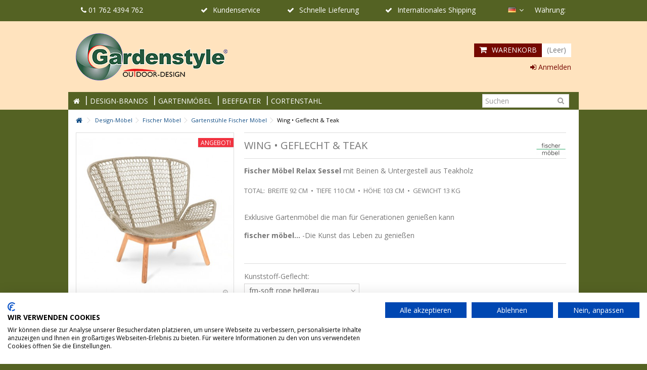

--- FILE ---
content_type: text/html; charset=utf-8
request_url: https://gardenstyle.dk/de/gartenstuehle-fischer-moebel/5162-wing-geflecht-teak.html
body_size: 25956
content:
<!DOCTYPE HTML>
	<!--[if lt IE 7]> <html class="no-js lt-ie9 lt-ie8 lt-ie7 " lang="de"><![endif]-->
	<!--[if IE 7]><html class="no-js lt-ie9 lt-ie8 ie7" lang="de"><![endif]-->
	<!--[if IE 8]><html class="no-js lt-ie9 ie8" lang="de"><![endif]-->
	<!--[if gt IE 8]> <html class="no-js ie9" lang="de"><![endif]-->
	<html lang="de">
	<head>
		<!-- Global site tag (gtag.js) - Google Analytics -->
		
<!-- Google Tag Manager -->
<script>(function(w,d,s,l,i){w[l]=w[l]||[];w[l].push({'gtm.start':
new Date().getTime(),event:'gtm.js'});var f=d.getElementsByTagName(s)[0],
j=d.createElement(s),dl=l!='dataLayer'?'&l='+l:'';j.async=true;j.src=
'https://www.googletagmanager.com/gtm.js?id='+i+dl;f.parentNode.insertBefore(j,f);
})(window,document,'script','dataLayer','GTM-MD6P5JLR');</script>
<!-- End Google Tag Manager -->

<!-- Google tag (gtag.js) for Google Ads conversion tracking -->
<script>
  window.dataLayer = window.dataLayer || [];
  function gtag(){dataLayer.push(arguments);}
  gtag('js', new Date());

  gtag('config', 'AW-752999645');
</script>




		
		<meta charset="utf-8" />
		<title>Fischer Möbel Wing Light Relax Sessel aus Geflecht &amp; Teakholz</title>
				<meta name="description" content="Fischer Möbel, Wing Relax Light Sessel, Geflecht &amp; Teakholz" />
						<meta name="generator" content="PrestaShop" />
		<meta name="robots" content="index,follow" />
		<meta name="viewport" content="initial-scale=1,user-scalable=no,maximum-scale=1,width=device-width">
		<meta name="apple-mobile-web-app-capable" content="yes" /> 
		<meta name="google-site-verification" content="GoAIPBb4nBKm6FMC_jwUTNxwbq0KeeT8OngZ06hqUeY" />
		
        <link rel="icon" type="image/png" href="/img/favicon-96x96.png" sizes="96x96" />
<link rel="icon" type="image/svg+xml" href="/img/favicon.svg" />
<link rel="shortcut icon" href="/img/favicon.ico" />
<link rel="apple-touch-icon" sizes="180x180" href="/img/apple-touch-icon.png" />
<link rel="manifest" href="/img/site.webmanifest" />
						<link rel="stylesheet" href="https://gardenstyle.dk/themes/warehouse/cache/v_600_f0a3fb98d6bdcfc368c0d2195a2db6ba_all.css?ver=1.87" type="text/css" media="all" />
				<link rel="stylesheet" href="https://gardenstyle.dk/themes/warehouse/cache/v_600_7594188f31029956b79080dad68c59f6_print.css?ver=1.87" type="text/css" media="print" />
								<script src="https://consent.cookiefirst.com/sites/gardenstyle.dk-cbe2374d-13aa-4f3f-9a26-8974963374a0/consent.js"></script>
						<script type="text/javascript">
var CUSTOMIZE_TEXTFIELD = 1;
var FancyboxI18nClose = 'Schlie&szlig;en';
var FancyboxI18nNext = 'Weiter';
var FancyboxI18nPrev = 'Bisherige';
var PS_CATALOG_MODE = false;
var ajax_allowed = true;
var ajax_popup = true;
var ajaxsearch = true;
var allowBuyWhenOutOfStock = true;
var attribute_anchor_separator = '-';
var attributesCombinations = [{"id_attribute":"959","attribute":"fm_soft_rope_hellgrau","id_attribute_group":"47","group":"kunststoff_geflecht"},{"id_attribute":"962","attribute":"kein_polster","id_attribute_group":"51","group":"polster_model"},{"id_attribute":"964","attribute":"sitz_polster_pebble","id_attribute_group":"51","group":"polster_model"},{"id_attribute":"968","attribute":"sitz_polster_granite","id_attribute_group":"51","group":"polster_model"},{"id_attribute":"966","attribute":"sitz_rucken_polster_pebble","id_attribute_group":"51","group":"polster_model"},{"id_attribute":"969","attribute":"sitz_rucken_polster_granite","id_attribute_group":"51","group":"polster_model"},{"id_attribute":"982","attribute":"fm_soft_rope_anthrazit","id_attribute_group":"47","group":"kunststoff_geflecht"}];
var availableLaterValue = '';
var availableNowValue = '';
var baseDir = 'https://gardenstyle.dk/';
var baseUri = 'https://gardenstyle.dk/';
var blocksearch_type = 'top';
var check_bellow = 'Bitte überprüfen Sie unten:';
var combinationImages = {"14458":[{"id_image":"25059","id_product_attribute":"14458","legend":"Wing \u2022 Geflecht & Teak"},{"id_image":"25087","id_product_attribute":"14458","legend":"Wing \u2022 Geflecht & Teak"},{"id_image":"25088","id_product_attribute":"14458","legend":"Wing \u2022 Geflecht & Teak"},{"id_image":"25058","id_product_attribute":"14458","legend":"Wing \u2022 Geflecht & Teak"},{"id_image":"25049","id_product_attribute":"14458","legend":"Wing \u2022 Geflecht & Teak"}],"14457":[{"id_image":"25059","id_product_attribute":"14457","legend":"Wing \u2022 Geflecht & Teak"},{"id_image":"25086","id_product_attribute":"14457","legend":"Wing \u2022 Geflecht & Teak"},{"id_image":"25089","id_product_attribute":"14457","legend":"Wing \u2022 Geflecht & Teak"},{"id_image":"25058","id_product_attribute":"14457","legend":"Wing \u2022 Geflecht & Teak"},{"id_image":"25049","id_product_attribute":"14457","legend":"Wing \u2022 Geflecht & Teak"}],"14454":[{"id_image":"25059","id_product_attribute":"14454","legend":"Wing \u2022 Geflecht & Teak"},{"id_image":"25105","id_product_attribute":"14454","legend":"Wing \u2022 Geflecht & Teak"},{"id_image":"25058","id_product_attribute":"14454","legend":"Wing \u2022 Geflecht & Teak"},{"id_image":"25049","id_product_attribute":"14454","legend":"Wing \u2022 Geflecht & Teak"}],"14456":[{"id_image":"25059","id_product_attribute":"14456","legend":"Wing \u2022 Geflecht & Teak"},{"id_image":"25087","id_product_attribute":"14456","legend":"Wing \u2022 Geflecht & Teak"},{"id_image":"25090","id_product_attribute":"14456","legend":"Wing \u2022 Geflecht & Teak"},{"id_image":"25058","id_product_attribute":"14456","legend":"Wing \u2022 Geflecht & Teak"},{"id_image":"25049","id_product_attribute":"14456","legend":"Wing \u2022 Geflecht & Teak"}],"14455":[{"id_image":"25059","id_product_attribute":"14455","legend":"Wing \u2022 Geflecht & Teak"},{"id_image":"25086","id_product_attribute":"14455","legend":"Wing \u2022 Geflecht & Teak"},{"id_image":"25091","id_product_attribute":"14455","legend":"Wing \u2022 Geflecht & Teak"},{"id_image":"25058","id_product_attribute":"14455","legend":"Wing \u2022 Geflecht & Teak"},{"id_image":"25049","id_product_attribute":"14455","legend":"Wing \u2022 Geflecht & Teak"}],"14452":[{"id_image":"25103","id_product_attribute":"14452","legend":"Wing \u2022 Geflecht & Teak"},{"id_image":"25086","id_product_attribute":"14452","legend":"Wing \u2022 Geflecht & Teak"},{"id_image":"25089","id_product_attribute":"14452","legend":"Wing \u2022 Geflecht & Teak"}],"14451":[{"id_image":"25103","id_product_attribute":"14451","legend":"Wing \u2022 Geflecht & Teak"},{"id_image":"25087","id_product_attribute":"14451","legend":"Wing \u2022 Geflecht & Teak"},{"id_image":"25090","id_product_attribute":"14451","legend":"Wing \u2022 Geflecht & Teak"}],"14449":[{"id_image":"25103","id_product_attribute":"14449","legend":"Wing \u2022 Geflecht & Teak"},{"id_image":"25106","id_product_attribute":"14449","legend":"Wing \u2022 Geflecht & Teak"}],"14450":[{"id_image":"25103","id_product_attribute":"14450","legend":"Wing \u2022 Geflecht & Teak"},{"id_image":"25086","id_product_attribute":"14450","legend":"Wing \u2022 Geflecht & Teak"},{"id_image":"25091","id_product_attribute":"14450","legend":"Wing \u2022 Geflecht & Teak"}],"14453":[{"id_image":"25103","id_product_attribute":"14453","legend":"Wing \u2022 Geflecht & Teak"},{"id_image":"25087","id_product_attribute":"14453","legend":"Wing \u2022 Geflecht & Teak"},{"id_image":"25088","id_product_attribute":"14453","legend":"Wing \u2022 Geflecht & Teak"}]};
var combinations = {"14450":{"attributes_values":{"47":"fm-soft rope hellgrau","51":"Sitz-Polster \u2022 Pebble"},"attributes":[959,964],"price":128.69184000000001333319232799112796783447265625,"specific_price":{"id_specific_price":"15627","id_specific_price_rule":"0","id_cart":"0","id_product":"5162","id_shop":"0","id_shop_group":"0","id_currency":"2","id_country":"1","id_group":"0","id_customer":"0","id_product_attribute":"0","price":"1340.000000","from_quantity":"1","reduction":"0.100000","reduction_tax":"1","reduction_type":"percentage","from":"0000-00-00 00:00:00","to":"0000-00-00 00:00:00","score":"44"},"ecotax":0,"weight":0,"quantity":1000,"reference":"","unit_impact":0,"minimal_quantity":"1","date_formatted":"","available_date":"","id_image":25103,"list":"'959','964'"},"14453":{"attributes_values":{"47":"fm-soft rope hellgrau","51":"Sitz- & R\u00fccken-Polster \u2022 Granite"},"attributes":[959,969],"price":289.556640000000015788828022778034210205078125,"specific_price":{"id_specific_price":"15627","id_specific_price_rule":"0","id_cart":"0","id_product":"5162","id_shop":"0","id_shop_group":"0","id_currency":"2","id_country":"1","id_group":"0","id_customer":"0","id_product_attribute":"0","price":"1340.000000","from_quantity":"1","reduction":"0.100000","reduction_tax":"1","reduction_type":"percentage","from":"0000-00-00 00:00:00","to":"0000-00-00 00:00:00","score":"44"},"ecotax":0,"weight":0,"quantity":1000,"reference":"","unit_impact":0,"minimal_quantity":"1","date_formatted":"","available_date":"","id_image":25103,"list":"'959','969'"},"14449":{"attributes_values":{"47":"fm-soft rope hellgrau","51":"Kein Polster"},"attributes":[959,962],"price":0,"specific_price":{"id_specific_price":"15627","id_specific_price_rule":"0","id_cart":"0","id_product":"5162","id_shop":"0","id_shop_group":"0","id_currency":"2","id_country":"1","id_group":"0","id_customer":"0","id_product_attribute":"0","price":"1340.000000","from_quantity":"1","reduction":"0.100000","reduction_tax":"1","reduction_type":"percentage","from":"0000-00-00 00:00:00","to":"0000-00-00 00:00:00","score":"44"},"ecotax":0,"weight":0,"quantity":1000,"reference":"","unit_impact":0,"minimal_quantity":"1","date_formatted":"","available_date":"","id_image":25103,"list":"'959','962'"},"14452":{"attributes_values":{"47":"fm-soft rope hellgrau","51":"Sitz- & R\u00fccken-Polster \u2022 Pebble"},"attributes":[959,966],"price":289.556640000000015788828022778034210205078125,"specific_price":{"id_specific_price":"15627","id_specific_price_rule":"0","id_cart":"0","id_product":"5162","id_shop":"0","id_shop_group":"0","id_currency":"2","id_country":"1","id_group":"0","id_customer":"0","id_product_attribute":"0","price":"1340.000000","from_quantity":"1","reduction":"0.100000","reduction_tax":"1","reduction_type":"percentage","from":"0000-00-00 00:00:00","to":"0000-00-00 00:00:00","score":"44"},"ecotax":0,"weight":0,"quantity":1000,"reference":"","unit_impact":0,"minimal_quantity":"1","date_formatted":"","available_date":"","id_image":25103,"list":"'959','966'"},"14451":{"attributes_values":{"47":"fm-soft rope hellgrau","51":"Sitz-Polster \u2022 Granite"},"attributes":[959,968],"price":128.69184000000001333319232799112796783447265625,"specific_price":{"id_specific_price":"15627","id_specific_price_rule":"0","id_cart":"0","id_product":"5162","id_shop":"0","id_shop_group":"0","id_currency":"2","id_country":"1","id_group":"0","id_customer":"0","id_product_attribute":"0","price":"1340.000000","from_quantity":"1","reduction":"0.100000","reduction_tax":"1","reduction_type":"percentage","from":"0000-00-00 00:00:00","to":"0000-00-00 00:00:00","score":"44"},"ecotax":0,"weight":0,"quantity":1000,"reference":"","unit_impact":0,"minimal_quantity":"1","date_formatted":"","available_date":"","id_image":25103,"list":"'959','968'"},"14456":{"attributes_values":{"47":"fm-soft rope anthrazit","51":"Sitz-Polster \u2022 Granite"},"attributes":[982,968],"price":128.69184000000001333319232799112796783447265625,"specific_price":{"id_specific_price":"15627","id_specific_price_rule":"0","id_cart":"0","id_product":"5162","id_shop":"0","id_shop_group":"0","id_currency":"2","id_country":"1","id_group":"0","id_customer":"0","id_product_attribute":"0","price":"1340.000000","from_quantity":"1","reduction":"0.100000","reduction_tax":"1","reduction_type":"percentage","from":"0000-00-00 00:00:00","to":"0000-00-00 00:00:00","score":"44"},"ecotax":0,"weight":0,"quantity":1000,"reference":"","unit_impact":0,"minimal_quantity":"1","date_formatted":"","available_date":"","id_image":25059,"list":"'982','968'"},"14455":{"attributes_values":{"47":"fm-soft rope anthrazit","51":"Sitz-Polster \u2022 Pebble"},"attributes":[982,964],"price":128.69184000000001333319232799112796783447265625,"specific_price":{"id_specific_price":"15627","id_specific_price_rule":"0","id_cart":"0","id_product":"5162","id_shop":"0","id_shop_group":"0","id_currency":"2","id_country":"1","id_group":"0","id_customer":"0","id_product_attribute":"0","price":"1340.000000","from_quantity":"1","reduction":"0.100000","reduction_tax":"1","reduction_type":"percentage","from":"0000-00-00 00:00:00","to":"0000-00-00 00:00:00","score":"44"},"ecotax":0,"weight":0,"quantity":1000,"reference":"","unit_impact":0,"minimal_quantity":"1","date_formatted":"","available_date":"","id_image":25059,"list":"'982','964'"},"14458":{"attributes_values":{"47":"fm-soft rope anthrazit","51":"Sitz- & R\u00fccken-Polster \u2022 Granite"},"attributes":[982,969],"price":289.556640000000015788828022778034210205078125,"specific_price":{"id_specific_price":"15627","id_specific_price_rule":"0","id_cart":"0","id_product":"5162","id_shop":"0","id_shop_group":"0","id_currency":"2","id_country":"1","id_group":"0","id_customer":"0","id_product_attribute":"0","price":"1340.000000","from_quantity":"1","reduction":"0.100000","reduction_tax":"1","reduction_type":"percentage","from":"0000-00-00 00:00:00","to":"0000-00-00 00:00:00","score":"44"},"ecotax":0,"weight":0,"quantity":1000,"reference":"","unit_impact":0,"minimal_quantity":"1","date_formatted":"","available_date":"","id_image":25059,"list":"'982','969'"},"14454":{"attributes_values":{"47":"fm-soft rope anthrazit","51":"Kein Polster"},"attributes":[982,962],"price":0,"specific_price":{"id_specific_price":"15627","id_specific_price_rule":"0","id_cart":"0","id_product":"5162","id_shop":"0","id_shop_group":"0","id_currency":"2","id_country":"1","id_group":"0","id_customer":"0","id_product_attribute":"0","price":"1340.000000","from_quantity":"1","reduction":"0.100000","reduction_tax":"1","reduction_type":"percentage","from":"0000-00-00 00:00:00","to":"0000-00-00 00:00:00","score":"44"},"ecotax":0,"weight":0,"quantity":1000,"reference":"","unit_impact":0,"minimal_quantity":"1","date_formatted":"","available_date":"","id_image":25059,"list":"'982','962'"},"14457":{"attributes_values":{"47":"fm-soft rope anthrazit","51":"Sitz- & R\u00fccken-Polster \u2022 Pebble"},"attributes":[982,966],"price":289.556640000000015788828022778034210205078125,"specific_price":{"id_specific_price":"15627","id_specific_price_rule":"0","id_cart":"0","id_product":"5162","id_shop":"0","id_shop_group":"0","id_currency":"2","id_country":"1","id_group":"0","id_customer":"0","id_product_attribute":"0","price":"1340.000000","from_quantity":"1","reduction":"0.100000","reduction_tax":"1","reduction_type":"percentage","from":"0000-00-00 00:00:00","to":"0000-00-00 00:00:00","score":"44"},"ecotax":0,"weight":0,"quantity":1000,"reference":"","unit_impact":0,"minimal_quantity":"1","date_formatted":"","available_date":"","id_image":25059,"list":"'982','966'"}};
var combinationsFromController = {"14450":{"attributes_values":{"47":"fm-soft rope hellgrau","51":"Sitz-Polster \u2022 Pebble"},"attributes":[959,964],"price":128.69184000000001333319232799112796783447265625,"specific_price":{"id_specific_price":"15627","id_specific_price_rule":"0","id_cart":"0","id_product":"5162","id_shop":"0","id_shop_group":"0","id_currency":"2","id_country":"1","id_group":"0","id_customer":"0","id_product_attribute":"0","price":"1340.000000","from_quantity":"1","reduction":"0.100000","reduction_tax":"1","reduction_type":"percentage","from":"0000-00-00 00:00:00","to":"0000-00-00 00:00:00","score":"44"},"ecotax":0,"weight":0,"quantity":1000,"reference":"","unit_impact":0,"minimal_quantity":"1","date_formatted":"","available_date":"","id_image":25103,"list":"'959','964'"},"14453":{"attributes_values":{"47":"fm-soft rope hellgrau","51":"Sitz- & R\u00fccken-Polster \u2022 Granite"},"attributes":[959,969],"price":289.556640000000015788828022778034210205078125,"specific_price":{"id_specific_price":"15627","id_specific_price_rule":"0","id_cart":"0","id_product":"5162","id_shop":"0","id_shop_group":"0","id_currency":"2","id_country":"1","id_group":"0","id_customer":"0","id_product_attribute":"0","price":"1340.000000","from_quantity":"1","reduction":"0.100000","reduction_tax":"1","reduction_type":"percentage","from":"0000-00-00 00:00:00","to":"0000-00-00 00:00:00","score":"44"},"ecotax":0,"weight":0,"quantity":1000,"reference":"","unit_impact":0,"minimal_quantity":"1","date_formatted":"","available_date":"","id_image":25103,"list":"'959','969'"},"14449":{"attributes_values":{"47":"fm-soft rope hellgrau","51":"Kein Polster"},"attributes":[959,962],"price":0,"specific_price":{"id_specific_price":"15627","id_specific_price_rule":"0","id_cart":"0","id_product":"5162","id_shop":"0","id_shop_group":"0","id_currency":"2","id_country":"1","id_group":"0","id_customer":"0","id_product_attribute":"0","price":"1340.000000","from_quantity":"1","reduction":"0.100000","reduction_tax":"1","reduction_type":"percentage","from":"0000-00-00 00:00:00","to":"0000-00-00 00:00:00","score":"44"},"ecotax":0,"weight":0,"quantity":1000,"reference":"","unit_impact":0,"minimal_quantity":"1","date_formatted":"","available_date":"","id_image":25103,"list":"'959','962'"},"14452":{"attributes_values":{"47":"fm-soft rope hellgrau","51":"Sitz- & R\u00fccken-Polster \u2022 Pebble"},"attributes":[959,966],"price":289.556640000000015788828022778034210205078125,"specific_price":{"id_specific_price":"15627","id_specific_price_rule":"0","id_cart":"0","id_product":"5162","id_shop":"0","id_shop_group":"0","id_currency":"2","id_country":"1","id_group":"0","id_customer":"0","id_product_attribute":"0","price":"1340.000000","from_quantity":"1","reduction":"0.100000","reduction_tax":"1","reduction_type":"percentage","from":"0000-00-00 00:00:00","to":"0000-00-00 00:00:00","score":"44"},"ecotax":0,"weight":0,"quantity":1000,"reference":"","unit_impact":0,"minimal_quantity":"1","date_formatted":"","available_date":"","id_image":25103,"list":"'959','966'"},"14451":{"attributes_values":{"47":"fm-soft rope hellgrau","51":"Sitz-Polster \u2022 Granite"},"attributes":[959,968],"price":128.69184000000001333319232799112796783447265625,"specific_price":{"id_specific_price":"15627","id_specific_price_rule":"0","id_cart":"0","id_product":"5162","id_shop":"0","id_shop_group":"0","id_currency":"2","id_country":"1","id_group":"0","id_customer":"0","id_product_attribute":"0","price":"1340.000000","from_quantity":"1","reduction":"0.100000","reduction_tax":"1","reduction_type":"percentage","from":"0000-00-00 00:00:00","to":"0000-00-00 00:00:00","score":"44"},"ecotax":0,"weight":0,"quantity":1000,"reference":"","unit_impact":0,"minimal_quantity":"1","date_formatted":"","available_date":"","id_image":25103,"list":"'959','968'"},"14456":{"attributes_values":{"47":"fm-soft rope anthrazit","51":"Sitz-Polster \u2022 Granite"},"attributes":[982,968],"price":128.69184000000001333319232799112796783447265625,"specific_price":{"id_specific_price":"15627","id_specific_price_rule":"0","id_cart":"0","id_product":"5162","id_shop":"0","id_shop_group":"0","id_currency":"2","id_country":"1","id_group":"0","id_customer":"0","id_product_attribute":"0","price":"1340.000000","from_quantity":"1","reduction":"0.100000","reduction_tax":"1","reduction_type":"percentage","from":"0000-00-00 00:00:00","to":"0000-00-00 00:00:00","score":"44"},"ecotax":0,"weight":0,"quantity":1000,"reference":"","unit_impact":0,"minimal_quantity":"1","date_formatted":"","available_date":"","id_image":25059,"list":"'982','968'"},"14455":{"attributes_values":{"47":"fm-soft rope anthrazit","51":"Sitz-Polster \u2022 Pebble"},"attributes":[982,964],"price":128.69184000000001333319232799112796783447265625,"specific_price":{"id_specific_price":"15627","id_specific_price_rule":"0","id_cart":"0","id_product":"5162","id_shop":"0","id_shop_group":"0","id_currency":"2","id_country":"1","id_group":"0","id_customer":"0","id_product_attribute":"0","price":"1340.000000","from_quantity":"1","reduction":"0.100000","reduction_tax":"1","reduction_type":"percentage","from":"0000-00-00 00:00:00","to":"0000-00-00 00:00:00","score":"44"},"ecotax":0,"weight":0,"quantity":1000,"reference":"","unit_impact":0,"minimal_quantity":"1","date_formatted":"","available_date":"","id_image":25059,"list":"'982','964'"},"14458":{"attributes_values":{"47":"fm-soft rope anthrazit","51":"Sitz- & R\u00fccken-Polster \u2022 Granite"},"attributes":[982,969],"price":289.556640000000015788828022778034210205078125,"specific_price":{"id_specific_price":"15627","id_specific_price_rule":"0","id_cart":"0","id_product":"5162","id_shop":"0","id_shop_group":"0","id_currency":"2","id_country":"1","id_group":"0","id_customer":"0","id_product_attribute":"0","price":"1340.000000","from_quantity":"1","reduction":"0.100000","reduction_tax":"1","reduction_type":"percentage","from":"0000-00-00 00:00:00","to":"0000-00-00 00:00:00","score":"44"},"ecotax":0,"weight":0,"quantity":1000,"reference":"","unit_impact":0,"minimal_quantity":"1","date_formatted":"","available_date":"","id_image":25059,"list":"'982','969'"},"14454":{"attributes_values":{"47":"fm-soft rope anthrazit","51":"Kein Polster"},"attributes":[982,962],"price":0,"specific_price":{"id_specific_price":"15627","id_specific_price_rule":"0","id_cart":"0","id_product":"5162","id_shop":"0","id_shop_group":"0","id_currency":"2","id_country":"1","id_group":"0","id_customer":"0","id_product_attribute":"0","price":"1340.000000","from_quantity":"1","reduction":"0.100000","reduction_tax":"1","reduction_type":"percentage","from":"0000-00-00 00:00:00","to":"0000-00-00 00:00:00","score":"44"},"ecotax":0,"weight":0,"quantity":1000,"reference":"","unit_impact":0,"minimal_quantity":"1","date_formatted":"","available_date":"","id_image":25059,"list":"'982','962'"},"14457":{"attributes_values":{"47":"fm-soft rope anthrazit","51":"Sitz- & R\u00fccken-Polster \u2022 Pebble"},"attributes":[982,966],"price":289.556640000000015788828022778034210205078125,"specific_price":{"id_specific_price":"15627","id_specific_price_rule":"0","id_cart":"0","id_product":"5162","id_shop":"0","id_shop_group":"0","id_currency":"2","id_country":"1","id_group":"0","id_customer":"0","id_product_attribute":"0","price":"1340.000000","from_quantity":"1","reduction":"0.100000","reduction_tax":"1","reduction_type":"percentage","from":"0000-00-00 00:00:00","to":"0000-00-00 00:00:00","score":"44"},"ecotax":0,"weight":0,"quantity":1000,"reference":"","unit_impact":0,"minimal_quantity":"1","date_formatted":"","available_date":"","id_image":25059,"list":"'982','966'"}};
var comparator_max_item = 3;
var comparedProductsIds = [];
var contentOnly = false;
var currencyBlank = 1;
var currencyFormat = 2;
var currencyRate = 0.134054;
var currencySign = '€';
var currentDate = '2026-01-18 04:00:20';
var customerGroupWithoutTax = false;
var customizationFields = false;
var customizationIdMessage = 'Benutzereinstellung Nr.';
var default_eco_tax = 0;
var delete_txt = 'Löschen';
var displayDiscountPrice = '0';
var displayList = false;
var displayPrice = 0;
var doesntExist = 'This combination does not exist for this product. Please select another combination.	';
var doesntExistNoMore = 'Dieses Produkt ist nicht mehr auf Lager';
var doesntExistNoMoreBut = 'mit diesen Attributen, ist aber mit anderen verfügbar.';
var ecotaxTax_rate = 0;
var fieldRequired = 'Bitte füllen Sie alle erforderlichen Felder aus, bevor Sie Ihre Anpassung speichern.';
var freeProductTranslation = 'Gratis!';
var freeShippingTranslation = 'versandkostenfrei';
var generated_date = 1768705220;
var grid_size_lg = 5;
var grid_size_lg2 = 15;
var grid_size_md = 4;
var grid_size_md2 = 3;
var grid_size_ms = 2;
var grid_size_ms2 = 6;
var grid_size_sm = 3;
var grid_size_sm2 = 4;
var group_reduction = 0;
var idDefaultImage = 25103;
var id_lang = 3;
var id_product = 5162;
var img_dir = 'https://gardenstyle.dk/themes/warehouse/img/';
var img_prod_dir = 'https://gardenstyle.dk/img/p/';
var img_ps_dir = 'https://gardenstyle.dk/img/';
var instantsearch = false;
var isGuest = 0;
var isLogged = 0;
var jqZoomEnabled = false;
var maxQuantityToAllowDisplayOfLastQuantityMessage = 6000;
var max_item = 'Sie können dem Produktvergleich nicht mehr als 3 Produkte hinzufügen';
var min_item = 'Bitte wählen Sie mindestens ein Produkt aus';
var minimalQuantity = 1;
var more_products_search = 'More products »';
var noTaxForThisProduct = false;
var oosHookJsCodeFunctions = [];
var p_version = '1.6';
var page_name = 'product';
var priceDisplayMethod = 0;
var priceDisplayPrecision = 0;
var priceWithTax = 1435.14;
var priceWithoutTax = 1206;
var productAvailableForOrder = true;
var productBasePriceTaxExcl = 10144;
var productBasePriceTaxExcluded = 10144;
var productHasAttributes = true;
var productPrice = 1435;
var productPriceTaxExcluded = 1340;
var productPriceWithoutReduction = 1594.6;
var productReference = '';
var productShowPrice = true;
var productUnitPriceRatio = 0;
var product_fileButtonHtml = 'Datei wählen';
var product_fileDefaultHtml = 'Keine Datei ausgewählt';
var product_specific_price = {"id_specific_price":"15627","id_specific_price_rule":"0","id_cart":"0","id_product":"5162","id_shop":"0","id_shop_group":"0","id_currency":"2","id_country":"1","id_group":"0","id_customer":"0","id_product_attribute":"0","price":"1340.000000","from_quantity":"1","reduction":"0.100000","reduction_tax":"1","reduction_type":"percentage","from":"0000-00-00 00:00:00","to":"0000-00-00 00:00:00","score":"44"};
var productlist_view = true;
var quantitiesDisplayAllowed = true;
var quantityAvailable = 10000;
var quickView = true;
var re_size = 'normal';
var re_theme = 'light';
var re_version = '1';
var reduction_percent = 10;
var reduction_price = 0;
var removingLinkText = 'Dieses Produkt aus meinem Warenkorb entfernen';
var roundMode = 2;
var search_url = 'https://gardenstyle.dk/de/search';
var site_key = '6LdbD9QUAAAAAC-t7M0whejt3o6wZGMrEua_TQ6z';
var specific_currency = true;
var specific_price = 1340;
var static_token = '9ed8eb54cfe02705e366b25add592a39';
var stock_management = 1;
var taxRate = 25;
var there_is1 = 'Es ist 1 Fehler';
var token = '9ed8eb54cfe02705e366b25add592a39';
var upToTxt = 'bis zu';
var uploading_in_progress = 'Bitte haben Sie etwas Geduld beim Hochladen.';
var usingSecureMode = true;
var validate_first = 'Ich bin kein Roboter und klicke erneut auf Abonnieren';
var whitelist_m = '';
var whitelisted = false;
var wrong_captcha = 'Falsche Captcha.';
</script>

				<script type="text/javascript" src="/js/jquery/jquery-1.11.0.min.js?ver=1.96"></script>
				<script type="text/javascript" src="/js/jquery/jquery-migrate-1.2.1.min.js?ver=1.96"></script>
				<script type="text/javascript" src="/js/jquery/plugins/jquery.easing.js?ver=1.96"></script>
				<script type="text/javascript" src="/js/tools.js?ver=1.96"></script>
				<script type="text/javascript" src="/themes/warehouse/js/global.js?ver=1.96"></script>
				<script type="text/javascript" src="/themes/warehouse/js/autoload/10-bootstrap.min.js?ver=1.96"></script>
				<script type="text/javascript" src="/themes/warehouse/js/autoload/15-jquery.total-storage.min.js?ver=1.96"></script>
				<script type="text/javascript" src="/themes/warehouse/js/autoload/15-jquery.uniform-modified.js?ver=1.96"></script>
				<script type="text/javascript" src="/js/jquery/plugins/fancybox/jquery.fancybox.js?ver=1.96"></script>
				<script type="text/javascript" src="/themes/warehouse/js/products-comparison.js?ver=1.96"></script>
				<script type="text/javascript" src="/js/jquery/plugins/jquery.idTabs.js?ver=1.96"></script>
				<script type="text/javascript" src="/js/jquery/plugins/jquery.scrollTo.js?ver=1.96"></script>
				<script type="text/javascript" src="/js/jquery/plugins/jquery.serialScroll.js?ver=1.96"></script>
				<script type="text/javascript" src="/js/jquery/plugins/bxslider/jquery.bxslider.js?ver=1.96"></script>
				<script type="text/javascript" src="/themes/warehouse/js/product.js?ver=1.96"></script>
				<script type="text/javascript" src="/modules/pluginadder/plugins.js?ver=1.96"></script>
				<script type="text/javascript" src="/modules/pluginadder/script.js?ver=1.96"></script>
				<script type="text/javascript" src="/js/jquery/plugins/autocomplete/jquery.autocomplete.js?ver=1.96"></script>
				<script type="text/javascript" src="/modules/blocksearch_mod/blocksearch_mod.js?ver=1.96"></script>
				<script type="text/javascript" src="/modules/videostab/mediaplayer/mediaelement-and-player.min.js?ver=1.96"></script>
				<script type="text/javascript" src="/modules/videostab/videostab.js?ver=1.96"></script>
				<script type="text/javascript" src="/themes/warehouse/js/modules/blockcart/ajax-cart.js?ver=1.96"></script>
				<script type="text/javascript" src="/themes/warehouse/js/modules/productscategory/js/productscategory.js?ver=1.96"></script>
				<script type="text/javascript" src="/modules/revsliderprestashop/rs-plugin/js/jquery.themepunch.plugins.min.js?ver=1.96"></script>
				<script type="text/javascript" src="/modules/revsliderprestashop/rs-plugin/js/jquery.themepunch.revolution.min.js?ver=1.96"></script>
				<script type="text/javascript" src="/modules/productsmanufacturer/js/productsmanufacturer.js?ver=1.96"></script>
				<script type="text/javascript" src="/modules/megamenuiqit/megamenuiqit.js?ver=1.96"></script>
				<script type="text/javascript" src="/themes/warehouse/js/modules/crossselling/js/crossselling.js?ver=1.96"></script>
				<script type="text/javascript" src="/modules/paypal/views/js/incontext.js?ver=1.96"></script>
				<script type="text/javascript" src="/themes/warehouse/js/modules/mailalerts/mailalerts.js?ver=1.96"></script>
				<script type="text/javascript" src="https://www.google.com/recaptcha/api.js?hl=de?ver=1.96"></script>
				<script type="text/javascript" src="/modules/recaptchapro/views/js/front.js?ver=1.96"></script>
				<script type="text/javascript" src="/modules/recaptchapro/views/js/captcha_comments.js?ver=1.96"></script>
				<script type="text/javascript" src="/modules/recaptchapro/views/js/captcha_newsletter.js?ver=1.96"></script>
				<script type="text/javascript" src="https://static.bambora.com/checkout-sdk-web/latest/checkout-sdk-web.min.js?ver=1.96"></script>
						 <script defer type="text/javascript">/*
 *
 *  2007-2024 PayPal
 *
 *  NOTICE OF LICENSE
 *
 *  This source file is subject to the Academic Free License (AFL 3.0)
 *  that is bundled with this package in the file LICENSE.txt.
 *  It is also available through the world-wide-web at this URL:
 *  http://opensource.org/licenses/afl-3.0.php
 *  If you did not receive a copy of the license and are unable to
 *  obtain it through the world-wide-web, please send an email
 *  to license@prestashop.com so we can send you a copy immediately.
 *
 *  DISCLAIMER
 *
 *  Do not edit or add to this file if you wish to upgrade PrestaShop to newer
 *  versions in the future. If you wish to customize PrestaShop for your
 *  needs please refer to http://www.prestashop.com for more information.
 *
 *  @author 2007-2024 PayPal
 *  @author 202 ecommerce <tech@202-ecommerce.com>
 *  @copyright PayPal
 *  @license http://opensource.org/licenses/osl-3.0.php Open Software License (OSL 3.0)
 *
 */


    

function updateFormDatas()
{
	var nb = $('#quantity_wanted').val();
	var id = $('#idCombination').val();

	$('.paypal_payment_form input[name=quantity]').val(nb);
	$('.paypal_payment_form input[name=id_p_attr]').val(id);
}
	
$(document).ready( function() {
    
		var baseDirPP = baseDir.replace('http:', 'https:');
		
	if($('#in_context_checkout_enabled').val() != 1)
	{
        $(document).on('click','#payment_paypal_express_checkout', function() {
			$('#paypal_payment_form_cart').submit();
			return false;
		});
	}


	var jquery_version = $.fn.jquery.split('.');
	if(jquery_version[0]>=1 && jquery_version[1] >= 7)
	{
		$('body').on('submit',".paypal_payment_form", function () {
			updateFormDatas();
		});
	}
	else {
		$('.paypal_payment_form').live('submit', function () {
			updateFormDatas();
		});
	}

	function displayExpressCheckoutShortcut() {
		var id_product = $('input[name="id_product"]').val();
		var id_product_attribute = $('input[name="id_product_attribute"]').val();
		$.ajax({
			type: "GET",
			url: baseDirPP+'/modules/paypal/express_checkout/ajax.php',
			data: { get_qty: "1", id_product: id_product, id_product_attribute: id_product_attribute },
			cache: false,
			success: function(result) {
				if (result == '1') {
					$('#container_express_checkout').slideDown();
				} else {
					$('#container_express_checkout').slideUp();
				}
				return true;
			}
		});
	}

	$('select[name^="group_"]').change(function () {
		setTimeout(function(){displayExpressCheckoutShortcut()}, 500);
	});

	$('.color_pick').click(function () {
		setTimeout(function(){displayExpressCheckoutShortcut()}, 500);
	});

    if($('body#product').length > 0) {
        setTimeout(function(){displayExpressCheckoutShortcut()}, 500);
    }
	
	
			

	var modulePath = 'modules/paypal';
	var subFolder = '/integral_evolution';

	var fullPath = baseDirPP + modulePath + subFolder;
	var confirmTimer = false;
		
	if ($('form[target="hss_iframe"]').length == 0) {
		if ($('select[name^="group_"]').length > 0)
			displayExpressCheckoutShortcut();
		return false;
	} else {
		checkOrder();
	}

	function checkOrder() {
		if(confirmTimer == false)
			confirmTimer = setInterval(getOrdersCount, 1000);
	}

	});


</script>
<input type="hidden" id="paypal_mode" value="production">
<input type="hidden" id="paypal_merchant_id" value="M9HV7DZQWD9P4">
<input type="hidden" id="paypal_ssl_enabled" value="1"><script defer src="//www.paypalobjects.com/api/checkout.js"></script>
<script type="text/javascript">
    var PH_INSTA_LINK_AJAX = "https://gardenstyle.dk/de/module/ph_instagram/common";
    var PH_INSTA_TOKEN = "64c7251dd32f90637450727d9ccfa478";
</script>
<script type="text/javascript" src="/modules/ph_instagram/views/js/fancybox.js" defer="defer"></script>
<script type="text/javascript" src="/modules/ph_instagram/views/js/front.js" defer="defer"></script>

						<link rel="stylesheet" href="https://fonts.googleapis.com/css?family=Open+Sans:400,700" type="text/css" media="all" />
						<!--[if lt IE 9]>
		<script src="https://oss.maxcdn.com/libs/html5shiv/3.7.0/html5shiv.js"></script>
		<script src="https://oss.maxcdn.com/libs/respond.js/1.3.0/respond.min.js"></script>
		<![endif]-->
		<meta property="og:title" content="Fischer M&ouml;bel Wing Light Relax Sessel aus Geflecht &amp; Teakholz"/>
		<meta property="og:url" content="http://gardenstyle.dk/de/gartenstuehle-fischer-moebel/5162-wing-geflecht-teak.html"/>
		<meta property="og:site_name" content="GardenStyle"/>
		<meta property="og:type" content="website">
		<meta property="og:description" content="Fischer Möbel, Wing Relax Light Sessel, Geflecht &amp; Teakholz">
						<meta property="og:image" content="https://gardenstyle.dk/25103-large_default/wing-geflecht-teak.jpg">
					</head>
	<body id="product" class="product product-5162 product-wing-geflecht-teak category-1052 category-gartenstuehle-fischer-moebel hide-left-column hide-right-column  lang_de  ">

<!-- Google Tag Manager (noscript) -->
<noscript><iframe src="https://www.googletagmanager.com/ns.html?id=GTM-MD6P5JLR"
height="0" width="0" style="display:none;visibility:hidden"></iframe></noscript>
<!-- End Google Tag Manager (noscript) -->
			
	
	<div id="page">
		<div class="header-container">
			<header id="header">
		
										<div class="banner">
					<div class="container">
						<div class="row">
							 
						</div>
					</div>
				</div>
				<div class="nav">
					<div class="container">
						<div class="row">
							<nav>
								<!-- Block currencies module -->
	<div id="currencies-block-top">
		<form id="setCurrency" action="/de/gartenstuehle-fischer-moebel/5162-wing-geflecht-teak.html" method="post">
			<div class="current">
				<div>
				<input type="hidden" name="id_currency" id="id_currency" value=""/>
				<input type="hidden" name="SubmitCurrency" value="" />
				<span class="cur-label">Währung:</span>
																									</div></div>
			
		</form>
	</div>
<!-- /Block currencies module --><!-- Block languages module -->
	<div id="languages-block-top" class="languages-block">
														<div class="current">
					<div>
					<img src="https://gardenstyle.dk/img/l/3.jpg" alt="de" width="16" height="11" /> <span class="cur-label">Germany</span>
				</div></div>
							<ul id="first-languages" class="languages-block_ul toogle_content">
							<li >
																				<a href="https://gardenstyle.dk/da/havestole-fischer-moebel/5162-wing-relax-flet-teak.html" title="Danish">
															<img src="https://gardenstyle.dk/img/l/2.jpg" alt="da" width="16" height="11" /> <span>Danish</span>
									</a>
								</li>
							<li class="selected">
										<img src="https://gardenstyle.dk/img/l/3.jpg" alt="de" width="16" height="11" /> <span>Germany</span>
								</li>
					</ul>
	</div>
<!-- /Block languages module -->
<!-- contentBox module : Nav text -->
<div id="navcastomtext" class="navcastomtext">
	<p><i class="icon-ok"></i> Kundenservice</p>
<p><i class="icon-ok"></i> Schnelle Lieferung</p>
<p><i class="icon-ok"></i> Internationales Shipping</p>
</div>
<!-- /contentBox module -->
									<form method="post" action="https://gardenstyle.dk/de/products-comparison" class="compare-form">
		<button type="submit" class="bt_compare" disabled="disabled">
			<span><i class="icon-random"></i>Vergleichen <span class="rtlhidden">(<span class="total-compare-val">0</span>)</span></span>
		</button>
		<input type="hidden" name="compare_product_count" class="compare_product_count" value="0" />
		<input type="hidden" name="compare_product_list" class="compare_product_list" value="" />
	</form>
			
		
		
		
	
								<a href="https://gardenstyle.dk/de/module/blockwishlist/mywishlist" title="Meine Wunschliste" class="wishlist_top_link pull-right"><i class="icon-heart-empty"></i>Meine Wunschliste </a>
															<a href="tel:01 762 4394 762" class="phone-header"><i class="icon-phone"></i> 01 762 4394 762</a>
														</nav>
						</div>
					</div>
				</div>  
								<div>
					<div class="container container-header">
																<div class="row">
							<div id="header_logo" class="col-xs-12 col-sm-4 ">
							
								<a href="http://gardenstyle.dk/" title="GardenStyle">
									<img class="logo img-responsive" src="https://gardenstyle.dk/img/steensskabelondk-logo-1666344406.jpg" alt="GardenStyle" />
								</a>
							</div>
								<!-- Block search module TOP -->
	<div id="search_block_top_content" class="col-xs-6 col-sm-4   on_menu">
	<div id="search_block_top">

		<form method="get" action="https://gardenstyle.dk/de/search" id="searchbox">

			<label for="search_query_top"><!-- image on background --></label>
			<input type="hidden" name="controller" value="search" />
			<input type="hidden" name="orderby" value="position" />
			<input type="hidden" name="orderway" value="desc" />
			<input class="search_query form-control" type="text" id="search_query_top" name="search_query" placeholder="Suchen" value="" />
			<button type="submit" name="submit_search" class="button-search">
				<span>Suchen</span>
			</button>
		</form>
	</div></div>


	<!-- /Block search module TOP -->
<!-- MODULE Block cart -->
<div id="shopping_cart_container" class="col-xs-6 col-sm-4 clearfix">
	<div class="shopping_cart">
		<a href="https://gardenstyle.dk/de/order" title="Zum Warenkorb" rel="nofollow">
			<span class="cart_name">Warenkorb</span><div class="more_info">
			<span class="ajax_cart_quantity unvisible">0</span>
			<span class="ajax_cart_product_txt unvisible">Artikel</span>
			<span class="ajax_cart_product_txt_s unvisible">Artikel</span>
			<span class="ajax_cart_total unvisible">:
							</span>
			<span class="ajax_cart_no_product">(Leer)</span>
					</div>
		</a>
					<div class="cart_block block exclusive">
				<div class="block_content">
					<!-- block list of products -->
					<div class="cart_block_list">
												<p class="cart_block_no_products">
							Keine Artikel
						</p>
												<div class="cart-prices ajax_shipping-container">
							
																						<div class="cart-prices-line">
									<span class="price cart_block_tax_cost ajax_cart_tax_cost">0,00 €</span>
									<span>MwSt.</span>
								</div>
														<div class="cart-prices-line last-line">
								<span class="price cart_block_total ajax_cart_total"></span>
								<span>Gesamt</span>
							</div>
															<p>
																	Preise inkl. MwSt.
																</p>
													</div>
						<p class="cart-buttons">
							<a id="button_order_cart" class="btn btn-default button button-medium" href="https://gardenstyle.dk/de/order" title="Warenkorb anzeigen" rel="nofollow">
								<span>
									Warenkorb anzeigen<i class="icon-chevron-right right"></i>
								</span>
							</a>
						</p>
					</div>
				</div>
			</div><!-- .cart_block -->
			</div>
</div>

	<div id="layer_cart">
		
			<div class="layer_cart_title col-xs-12">
				<span class="h5">
					<i class="icon-ok"></i> Produkt wurde in den Korb gelegt
				</span>
			</div>
			<div class="clearfix" >
			<div class="layer_cart_product col-xs-12 col-md-6">
				<span class="cross" title="Fenster schließen"></span>
				
				<div class="product-image-container layer_cart_img">
				</div>
				<div class="layer_cart_product_info">
					<span id="layer_cart_product_title" class="product-name"></span>
					<span id="layer_cart_product_attributes"></span>
					<div>
						Menge
						<span id="layer_cart_product_quantity"></span>
					</div>
					<div>
						<strong>Gesamt
						<span id="layer_cart_product_price"></span></strong>
					</div>
				</div>
			</div>
			<div class="layer_cart_cart col-xs-12 col-md-6">
				<span class="h5" class="overall_cart_title">
					<!-- Plural Case [both cases are needed because page may be updated in Javascript] -->
					<span class="ajax_cart_product_txt_s  unvisible">
						Sie haben <span class="ajax_cart_quantity">0</span> Artikel in Ihrem Warenkorb.
					</span>
					<!-- Singular Case [both cases are needed because page may be updated in Javascript] -->
					<span class="ajax_cart_product_txt ">
						Es gibt 1 Artikel in Ihrem Warenkorb.
					</span>
				</span>
	
				<div class="layer_cart_row"  style="display:none">
			
						Gesamt Artikel
													(inkl. MwSt.):
											
					<span class="ajax_block_products_total">
											</span>
				</div>
	
								
									<div class="layer_cart_row">
					MwSt.:
						<span class="price cart_block_tax_cost ajax_cart_tax_cost">0,00 €</span>
					</div>
								<div class="layer_cart_row">	
					<strong>
						Gesamt:
													(inkl. MwSt.)
											
					<span class="ajax_block_products_total">
											</span>
					</strong>
				</div>
			</div>
		</div>
					<div class="button-container clearfix">	
						<div class="pull-right">
					<span class="continue btn btn-default" title="Einkauf fortsetzen">
						<span>
							<i class="icon-chevron-left left"></i> Einkauf fortsetzen
						</span>
					</span>
					<a class="btn btn-default button button-medium"	href="https://gardenstyle.dk/de/order" title="Zur Kasse gehen" rel="nofollow">
						<span>
							Zur Kasse gehen <i class="icon-chevron-right right"></i>
						</span>
					</a>
				</div>
				</div>
		<div class="crossseling"></div>
	</div> <!-- #layer_cart -->
	<div class="layer_cart_overlay"></div>

<!-- /MODULE Block cart --><div class="header_user_info col-xs-12 col-sm-4 col-sm-offset-4">
			<a class="login" href="https://gardenstyle.dk/de/my-account" rel="nofollow" title="Login to your customer account">
			<i class="icon-signin"></i> Anmelden
		</a>
	</div><div class="col-xs-12 megamenuiqit-container ">
<nav id="topmenuContener" class="megamenuiqit megamenu_styleb0  mmfixed mega-menu-border-0" role="navigation">
    <div class="container">
        <div class="row">
       <ul id="megamenuiqit" class="clearfix">
        <li class="megamenu_home"><a class="main_menu_link megamenu_home_lnk" title="Home" href="http://gardenstyle.dk/" style="background-color: ;
color: "><i class="icon-home"></i></a></li>
        <li  class="mainmegamenu id_menu8 has_submenu"><a   class="main_menu_link id_menu_link8" href="#" style="">DESIGN-BRANDS</a><div class="submenu submenuid8 clearfix"><div class="submenu_triangle"></div><div class="submenu_triangle2"></div><div class="row clearfix">
						<div class="left_panel col-md-10  col-md-12 no_right_panel"><div class="cms_page_content clearfix"><table>
<tbody>
<tr>
<td><a href="/790-royal-botania"><img src="https://gardenstyle.dk/img/cms/2_2.jpg" alt="" width="182" height="173" /></a></td>
<td><a href="/de/653-cubic-outdoor-design"><img src="https://gardenstyle.dk/img/cms/CUBIC-OUTDOOR-DESIGN.jpg" width="182" height="173" /></a></td>
<td><a href="/794-conmoto"><img src="https://gardenstyle.dk/img/cms/3_2.jpg" alt="" width="182" height="173" /></a></td>
<td><a href="/654-kircodan"><img src="https://gardenstyle.dk/img/cms/4_2.jpg" alt="" width="182" height="173" /></a></td>
<td><a href="/1039-angerer"><img src="https://gardenstyle.dk/img/cms/New Cats/Designbrand_Angerer.jpg" alt="" width="182" height="173" /></a></td>
<td><a href="/1072-talenti"><img src="https://gardenstyle.dk/img/cms/Talenti.jpg" alt="" width="182" height="173" /></a></td>
</tr>
<tr>
<td><a href="/389-sonnenpartner"><img src="https://gardenstyle.dk/img/cms/SoPa_Outline_gruen.jpg" alt="" width="182" height="173" /></a></td>
<td><a href="/657-byarums-bruk"><img src="https://gardenstyle.dk/img/cms/8_2.jpg" alt="" width="182" height="173" /></a></td>
<td><a href="/648-alexander-rose"><img src="https://gardenstyle.dk/img/cms/9_1.jpg" alt="" width="182" height="173" /></a></td>
<td><a href="/651-fri-form"><img src="https://gardenstyle.dk/img/cms/10_1.jpg" alt="" width="182" height="173" /></a></td>
<td><a href="/1040-fischer-mobel"><img src="https://gardenstyle.dk/img/cms/New Cats/Designbrand_Fischer.jpg" alt="" width="182" height="173" /></a></td>
<td><a href="/1074-50-nrth"><img src="https://gardenstyle.dk/img/cms/50NRTH.jpg" alt="" width="182" height="173" /></a></td>
</tr>
<tr>
<td><a href="/650-nardi"><img src="https://gardenstyle.dk/img/cms/12_1.jpg" alt="" width="182" height="173" /></a></td>
<td><a href="/652-kettler"><img src="https://gardenstyle.dk/img/cms/13_2.jpg" alt="" width="182" height="173" /></a></td>
<td><a href="/24_barlow-tyrie"><img src="https://gardenstyle.dk/img/cms/14_2.jpg" alt="" width="182" height="173" /></a></td>
<td><a href="/647-caravita"><img src="https://gardenstyle.dk/img/cms/31.jpg" alt="" width="182" height="173" /></a></td>
<td><a href="/1041-tuuci"><img src="https://gardenstyle.dk/img/cms/New Cats/Designbrand_Tuuci.jpg" alt="" width="182" height="173" /></a></td>
<td><a href="/1080-vondom"><img src="https://gardenstyle.dk/img/cms/VONDOM-logo1.jpg" width="182" height="173" /></a></td>
</tr>
</tbody>
</table></div></div></div></div></li>
<li  class="mainmegamenu id_menu9 has_submenu"><a   class="main_menu_link id_menu_link9" href="#" style="">GARTENMÖBEL</a><div class="submenu submenuid9 clearfix"><div class="submenu_triangle"></div><div class="submenu_triangle2"></div><div class="row clearfix">
						<div class="left_panel col-md-10  col-md-12 no_right_panel"><ul class="row left_column_cats"><li  class="col-md-2  position_1 " ><a class="mmtitle"  href="https://gardenstyle.dk/de/18-gartenstuhl">Gartenstuhl</a><ul class="left_column_subcats depth depth1 "><li  class="col-md-2  position_1 " ><a   href="https://gardenstyle.dk/de/516-gartenstuhl">Gartenstuhl</a></li><li  class="col-md-2  position_2 " ><a   href="https://gardenstyle.dk/de/517-klappstuhl">Klappstuhl</a></li><li  class="col-md-2  position_3 " ><a   href="https://gardenstyle.dk/de/518-stapelstuhl">Stapelstuhl</a></li><li  class="col-md-2  position_4 " ><a   href="https://gardenstyle.dk/de/519-positionsstuhl">Positionsstuhl</a></li><li  class="col-md-2  position_5 " ><a   href="https://gardenstyle.dk/de/949-freischwinger">Freischwinger</a></li><li  class="col-md-2  position_6 " ><a   href="https://gardenstyle.dk/de/948-relaxstuhl">Relaxstuhl</a></li><li  class="col-md-2  position_7 " ><a   href="https://gardenstyle.dk/de/995-barstuhl">Barstuhl</a></li><li  class="col-md-2  position_8 " ><a   href="https://gardenstyle.dk/de/521-deckstuhl">Deckstuhl</a></li><li  class="col-md-2  position_9 " ><a   href="https://gardenstyle.dk/de/951-schaukelstuhl">Schaukelstuhl</a></li><li  class="col-md-2  position_10 " ><a   href="https://gardenstyle.dk/de/950-loungesofa">Loungesofa</a></li><li  class="col-md-2  position_11 " ><a   href="https://gardenstyle.dk/de/520-loungestuhl">Loungestuhl</a></li><li  class="col-md-2  position_12 " ><a   href="https://gardenstyle.dk/de/998-amerikaner">Amerikaner</a></li></ul></li><li  class="col-md-2  position_2 " ><a class="mmtitle"  href="https://gardenstyle.dk/de/16-gartentisch">Gartentisch</a><ul class="left_column_subcats depth depth1 "><li  class="col-md-2  position_1 " ><a   href="https://gardenstyle.dk/de/868-rund-gartentisch">Rund Gartentisch</a></li><li  class="col-md-2  position_2 " ><a   href="https://gardenstyle.dk/de/870-rechteckig">Rechteckig</a></li><li  class="col-md-2  position_3 " ><a   href="https://gardenstyle.dk/de/869-quadratisch">Quadratisch</a></li><li  class="col-md-2  position_4 " ><a   href="https://gardenstyle.dk/de/953-oval">Oval</a></li><li  class="col-md-2  position_5 " ><a   href="https://gardenstyle.dk/de/872-ausziehtisch">Ausziehtisch</a></li><li  class="col-md-2  position_6 " ><a   href="https://gardenstyle.dk/de/873-butterflytisch">Butterflytisch</a></li><li  class="col-md-2  position_7 " ><a   href="https://gardenstyle.dk/de/874-balkon-cafe">Balkon & Café</a></li><li  class="col-md-2  position_8 " ><a   href="https://gardenstyle.dk/de/871-klapptisch">Klapptisch</a></li><li  class="col-md-2  position_9 " ><a   href="https://gardenstyle.dk/de/875-beistelltisch">Beistelltisch</a></li><li  class="col-md-2  position_10 " ><a   href="https://gardenstyle.dk/de/876-bartisch">Bartisch</a></li></ul></li><li  class="col-md-2  position_3 " ><a class="mmtitle"  href="https://gardenstyle.dk/de/17-gartenbank">Gartenbank</a><ul class="left_column_subcats depth depth1 "><li  class="col-md-2  position_1 " ><a   href="https://gardenstyle.dk/de/832-2-sitzer-bank">2-Sitzer Bank</a></li><li  class="col-md-2  position_2 " ><a   href="https://gardenstyle.dk/de/833-3-sitzer-bank">3-Sitzer Bank</a></li><li  class="col-md-2  position_3 " ><a   href="https://gardenstyle.dk/de/835-4-sitzer-bank">4-Sitzer Bank</a></li><li  class="col-md-2  position_4 " ><a   href="https://gardenstyle.dk/de/928-5-sitzer-bank">5-Sitzer Bank</a></li></ul></li><li  class="col-md-2  position_4 " ><a class="mmtitle"  href="https://gardenstyle.dk/de/20-swing">Swing</a><ul class="left_column_subcats depth depth1 "><li  class="col-md-2  position_1 has_submenu2" ><a   href="https://gardenstyle.dk/de/864-metall-hollywoodschaukel">Metall Hollywoodschaukel</a><ul class="left_column_subcats depth depth2 another_cats"><li  class="col-md-2  position_1 " ><a   href="https://gardenstyle.dk/de/1155-elegance-tolar-hollywoodschaukel">Elegance Tolar Hollywoodschaukel</a></li><li  class="col-md-2  position_2 " ><a   href="https://gardenstyle.dk/de/1156-joy-elegance-hollywoodschaukel">Joy Elegance Hollywoodschaukel</a></li><li  class="col-md-2  position_3 " ><a   href="https://gardenstyle.dk/de/1157-smart-elegance-hollywoodschaukel">Smart Elegance Hollywoodschaukel</a></li><li  class="col-md-2  position_4 " ><a   href="https://gardenstyle.dk/de/1158-lounge-smart-hollywoodschaukel">Lounge Smart Hollywoodschaukel</a></li><li  class="col-md-2  position_5 " ><a   href="https://gardenstyle.dk/de/1236-zipp-spezial-hollywoodschaukel">ZIPP Spezial HOLLYWOODSCHAUKEL </a></li><li  class="col-md-2  position_6 " ><a   href="https://gardenstyle.dk/de/1159-drift-smart-hollywoodschaukel">Drift Smart Hollywoodschaukel</a></li><li  class="col-md-2  position_7 " ><a   href="https://gardenstyle.dk/de/1160-trend-hollywoodschaukel">Trend Hollywoodschaukel</a></li><li  class="col-md-2  position_8 " ><a   href="https://gardenstyle.dk/de/1161-primero-hollywoodschaukel">Primero Hollywoodschaukel</a></li><li  class="col-md-2  position_9 " ><a   href="https://gardenstyle.dk/de/1162-relax-smart-hollywoodschaukel">Relax Smart Hollywoodschaukel</a></li><li  class="col-md-2  position_10 " ><a   href="https://gardenstyle.dk/de/1163-dream-hollywoodschaukel">Dream Hollywoodschaukel</a></li><li  class="col-md-2  position_11 " ><a   href="https://gardenstyle.dk/de/1164-comfort-hollywoodschaukel">Comfort Hollywoodschaukel</a></li><li  class="col-md-2  position_12 " ><a   href="https://gardenstyle.dk/de/1165-joy-hollywoodschaukel-1-sitzer"> Joy Hollywoodschaukel 1-Sitzer</a></li><li  class="col-md-2  position_13 " ><a   href="https://gardenstyle.dk/de/1166-smart-hollywoodschaukel-1-sitzer">Smart Hollywoodschaukel 1-Sitzer </a></li><li  class="col-md-2  position_14 " ><a   href="https://gardenstyle.dk/de/1167-royal-hollywoodschaukel-1-sitzer">Royal Hollywoodschaukel 1-Sitzer </a></li></ul></li><li  class="col-md-2  position_2 " ><a   href="https://gardenstyle.dk/de/954-teak-hollywoodschaukel">Teak Hollywoodschaukel</a></li><li  class="col-md-2  position_3 " ><a   href="https://gardenstyle.dk/de/955-aluminium-hollywoodschaukel">Aluminium Hollywoodschaukel</a></li><li  class="col-md-2  position_4 " ><a   href="https://gardenstyle.dk/de/956-kiefer-akazie-hollywoodschaukel">Kiefer & Akazie Hollywoodschaukel</a></li></ul></li><li  class="col-md-2  position_5 " ><a class="mmtitle"  href="https://gardenstyle.dk/de/27-pavillion">Pavillion</a><ul class="left_column_subcats depth depth1 "><li  class="col-md-2  position_1 " ><a   href="https://gardenstyle.dk/de/322-sojag-pavillon">Sojag Pavillon</a></li><li  class="col-md-2  position_2 " ><a   href="https://gardenstyle.dk/de/324-wandmontierte-pavillons">Wandmontierte Pavillons</a></li><li  class="col-md-2  position_3 " ><a   href="https://gardenstyle.dk/de/1249-pergola">Pergola</a></li></ul></li><li  class="col-md-2  position_6 " ><a class="mmtitle"  href="https://gardenstyle.dk/de/24-sonnenschirm">Sonnenschirm</a><ul class="left_column_subcats depth depth1 "><li  class="col-md-2  position_1 has_submenu2" ><a   href="https://gardenstyle.dk/de/243-amalfi">Amalfi </a><ul class="left_column_subcats depth depth2 another_cats"><li  class="col-md-2  position_1 " ><a   href="https://gardenstyle.dk/de/259-rund">Rund</a></li><li  class="col-md-2  position_2 " ><a   href="https://gardenstyle.dk/de/260-quadratisch">Quadratisch</a></li><li  class="col-md-2  position_3 " ><a   href="https://gardenstyle.dk/de/261-rechteckig">Rechteckig</a></li></ul></li><li  class="col-md-2  position_2 has_submenu2" ><a   href="https://gardenstyle.dk/de/975-amalfi-duo">Amalfi Duo </a><ul class="left_column_subcats depth depth2 another_cats"><li  class="col-md-2  position_1 " ><a   href="https://gardenstyle.dk/de/977-2-x-rund">2 x rund</a></li><li  class="col-md-2  position_2 " ><a   href="https://gardenstyle.dk/de/978-2-x-quadrat">2 x quadrat</a></li><li  class="col-md-2  position_3 " ><a   href="https://gardenstyle.dk/de/979-2-x-rechteck-breit">2 x rechteck breit</a></li><li  class="col-md-2  position_4 " ><a   href="https://gardenstyle.dk/de/984-2-x-rechteck-lang">2 x rechteck lang</a></li></ul></li><li  class="col-md-2  position_3 has_submenu2" ><a   href="https://gardenstyle.dk/de/976-amalfi-quadro">Amalfi Quadro </a><ul class="left_column_subcats depth depth2 another_cats"><li  class="col-md-2  position_1 " ><a   href="https://gardenstyle.dk/de/980-4-x-rund">4 x rund</a></li><li  class="col-md-2  position_2 " ><a   href="https://gardenstyle.dk/de/981-4-x-quadrat">4 x quadrat</a></li><li  class="col-md-2  position_3 " ><a   href="https://gardenstyle.dk/de/982-4-x-rechteck">4 x rechteck</a></li></ul></li><li  class="col-md-2  position_4 has_submenu2" ><a   href="https://gardenstyle.dk/de/242-belvedere">Belvedere </a><ul class="left_column_subcats depth depth2 another_cats"><li  class="col-md-2  position_1 " ><a   href="https://gardenstyle.dk/de/886-rund">Rund</a></li><li  class="col-md-2  position_2 " ><a   href="https://gardenstyle.dk/de/252-quadratisch">Quadratisch</a></li></ul></li><li  class="col-md-2  position_5 has_submenu2" ><a   href="https://gardenstyle.dk/de/244-supremo">Supremo </a><ul class="left_column_subcats depth depth2 another_cats"><li  class="col-md-2  position_1 " ><a   href="https://gardenstyle.dk/de/271-rund">Rund</a></li><li  class="col-md-2  position_2 " ><a   href="https://gardenstyle.dk/de/272-quadratisch">Quadratisch</a></li></ul></li><li  class="col-md-2  position_6 has_submenu2" ><a   href="https://gardenstyle.dk/de/247-big-ben">Big Ben</a><ul class="left_column_subcats depth depth2 another_cats"><li  class="col-md-2  position_1 " ><a   href="https://gardenstyle.dk/de/307-rund">Rund</a></li><li  class="col-md-2  position_2 " ><a   href="https://gardenstyle.dk/de/308-quadratisch">Quadratisch</a></li><li  class="col-md-2  position_3 " ><a   href="https://gardenstyle.dk/de/309-rechteckig">Rechteckig</a></li><li  class="col-md-2  position_4 " ><a   href="https://gardenstyle.dk/de/1129-freestyle-sonnenschirm-big-ben">Freestyle Sonnenschirm Big Ben</a></li></ul></li><li  class="col-md-2  position_7 has_submenu2" ><a   href="https://gardenstyle.dk/de/246-samara">Samara </a><ul class="left_column_subcats depth depth2 another_cats"><li  class="col-md-2  position_1 " ><a   href="https://gardenstyle.dk/de/295-rund">Rund</a></li><li  class="col-md-2  position_2 " ><a   href="https://gardenstyle.dk/de/296-quadratisch">Quadratisch</a></li><li  class="col-md-2  position_3 " ><a   href="https://gardenstyle.dk/de/297-rechteckig">Rechteckig</a></li></ul></li><li  class="col-md-2  position_8 has_submenu2" ><a   href="https://gardenstyle.dk/de/245-grande">Grande </a><ul class="left_column_subcats depth depth2 another_cats"><li  class="col-md-2  position_1 " ><a   href="https://gardenstyle.dk/de/283-rund">Rund</a></li><li  class="col-md-2  position_2 " ><a   href="https://gardenstyle.dk/de/284-quadratisch">Quadratisch</a></li><li  class="col-md-2  position_3 " ><a   href="https://gardenstyle.dk/de/285-rechteckig">Rechteckig</a></li></ul></li><li  class="col-md-2  position_9 has_submenu2" ><a   href="https://gardenstyle.dk/de/1075-tuuci">TUUCI</a><ul class="left_column_subcats depth depth2 another_cats"><li  class="col-md-2  position_1 " ><a   href="https://gardenstyle.dk/de/1092-classik-max">Classik Max</a></li><li  class="col-md-2  position_2 " ><a   href="https://gardenstyle.dk/de/1094-manta-max">Manta Max</a></li><li  class="col-md-2  position_3 " ><a   href="https://gardenstyle.dk/de/1096-horizon-max">Horizon Max</a></li><li  class="col-md-2  position_4 " ><a   href="https://gardenstyle.dk/de/1095-crescent-max">Crescent Max</a></li><li  class="col-md-2  position_5 " ><a   href="https://gardenstyle.dk/de/1093-f-1-max"> F-1 Max</a></li><li  class="col-md-2  position_6 " ><a   href="https://gardenstyle.dk/de/1098-classik-mega">Classik Mega</a></li><li  class="col-md-2  position_7 " ><a   href="https://gardenstyle.dk/de/1100-northstar-teak">Northstar Teak</a></li><li  class="col-md-2  position_8 " ><a   href="https://gardenstyle.dk/de/1101-nautical-teak">Nautical Teak</a></li><li  class="col-md-2  position_9 " ><a   href="https://gardenstyle.dk/de/1104-classik-m1">Classik M1</a></li><li  class="col-md-2  position_10 " ><a   href="https://gardenstyle.dk/de/1106-manta-m1">Manta M1</a></li><li  class="col-md-2  position_11 " ><a   href="https://gardenstyle.dk/de/1108-horizon-m1">Horizon M1</a></li><li  class="col-md-2  position_12 " ><a   href="https://gardenstyle.dk/de/1112-crescent-m1">Crescent M1</a></li><li  class="col-md-2  position_13 " ><a   href="https://gardenstyle.dk/de/1110-razor-m1">Razor M1</a></li><li  class="col-md-2  position_14 " ><a   href="https://gardenstyle.dk/de/1114-pagoda-m1">Pagoda M1</a></li><li  class="col-md-2  position_15 " ><a   href="https://gardenstyle.dk/de/1118-klassic-m1-ampelschirm">Klassic M1 Ampelschirm</a></li><li  class="col-md-2  position_16 " ><a   href="https://gardenstyle.dk/de/1116-klassic-max-ampelschirm">Klassic Max Ampelschirm</a></li><li  class="col-md-2  position_17 " ><a   href="https://gardenstyle.dk/de/1120-manta-max-ampelschirm">Manta Max Ampelschirm</a></li><li  class="col-md-2  position_18 " ><a   href="https://gardenstyle.dk/de/1122-horizon-max-ampelschirm">Horizon Max Ampelschirm</a></li><li  class="col-md-2  position_19 " ><a   href="https://gardenstyle.dk/de/1124-klassic-max-dual-ampelschirm">Klassic Max Dual Ampelschirm</a></li></ul></li><li  class="col-md-2  position_10 " ><a   href="https://gardenstyle.dk/de/111-luxus-aus-holz">Luxus aus Holz</a></li><li  class="col-md-2  position_11 " ><a   href="https://gardenstyle.dk/de/805-zubehoer">Zubehör </a></li></ul></li></ul><ul class="row left_column_cats"><li  class="col-md-2  position_7 " ><a class="mmtitle"  href="https://gardenstyle.dk/de/381-sonnenliege">SONNENLIEGE</a><ul class="left_column_subcats depth depth1 "><li  class="col-md-2  position_1 " ><a   href="https://gardenstyle.dk/de/934-holz">Holz</a></li><li  class="col-md-2  position_2 " ><a   href="https://gardenstyle.dk/de/935-metall">Metall</a></li><li  class="col-md-2  position_3 " ><a   href="https://gardenstyle.dk/de/936-geflecht">Geflecht</a></li><li  class="col-md-2  position_4 " ><a   href="https://gardenstyle.dk/de/937-kunststoff">Kunststoff</a></li></ul></li><li  class="col-md-2  position_8 " ><a class="mmtitle"  href="https://gardenstyle.dk/de/337-sonnensegel">Sonnensegel</a><ul class="left_column_subcats depth depth1 "><li  class="col-md-2  position_1 " ><a   href="https://gardenstyle.dk/de/880-dreieck-sonnensegel">Dreieck Sonnensegel</a></li><li  class="col-md-2  position_2 " ><a   href="https://gardenstyle.dk/de/881-viereck-sonnensegel">Viereck Sonnensegel</a></li><li  class="col-md-2  position_3 has_submenu2" ><a   href="https://gardenstyle.dk/de/839-dreieck-lux">Dreieck LUX</a><ul class="left_column_subcats depth depth2 another_cats"><li  class="col-md-2  position_1 " ><a   href="https://gardenstyle.dk/de/848-dreieck-sonnensegel">Dreieck Sonnensegel</a></li><li  class="col-md-2  position_2 " ><a   href="https://gardenstyle.dk/de/850-zur-wand">Zur Wand</a></li><li  class="col-md-2  position_3 " ><a   href="https://gardenstyle.dk/de/852-zubehoer-sonnensegel">Zubehör Sonnensegel</a></li><li  class="col-md-2  position_4 " ><a   href="https://gardenstyle.dk/de/911-sie-bestimmen">Sie bestimmen!</a></li><li  class="col-md-2  position_5 " ><a   href="https://gardenstyle.dk/de/1012-unsere-garantie-caravita-sonnensegel">Unsere Garantie Caravita Sonnensegel</a></li></ul></li><li  class="col-md-2  position_4 has_submenu2" ><a   href="https://gardenstyle.dk/de/838-rechteck-lux">Rechteck LUX</a><ul class="left_column_subcats depth depth2 another_cats"><li  class="col-md-2  position_1 " ><a   href="https://gardenstyle.dk/de/857-rechteck-sonnensegel">Rechteck Sonnensegel</a></li><li  class="col-md-2  position_2 " ><a   href="https://gardenstyle.dk/de/858-zur-wand-befestigte-sonnensegel">Zur Wand befestigte Sonnensegel</a></li><li  class="col-md-2  position_3 " ><a   href="https://gardenstyle.dk/de/909-zubehor">Zubehör</a></li><li  class="col-md-2  position_4 " ><a   href="https://gardenstyle.dk/de/910-sie-bestimmen">Sie bestimmen!</a></li><li  class="col-md-2  position_5 " ><a   href="https://gardenstyle.dk/de/1013-unsere-garantie-sonnensegel">Unsere Garantie Sonnensegel</a></li></ul></li><li  class="col-md-2  position_5 has_submenu2" ><a   href="https://gardenstyle.dk/de/840-quadrat-lux">Quadrat LUX</a><ul class="left_column_subcats depth depth2 another_cats"><li  class="col-md-2  position_1 " ><a   href="https://gardenstyle.dk/de/854-quadrat-sonnensegel">Quadrat Sonnensegel</a></li><li  class="col-md-2  position_2 " ><a   href="https://gardenstyle.dk/de/856-zubehoer-sonnensegel">Zubehör Sonnensegel</a></li><li  class="col-md-2  position_3 " ><a   href="https://gardenstyle.dk/de/855-zur-wand-montiertes-sonnensegel">Zur Wand montiertes Sonnensegel</a></li><li  class="col-md-2  position_4 " ><a   href="https://gardenstyle.dk/de/912-sie-bestimmen">Sie bestimmen!</a></li><li  class="col-md-2  position_5 " ><a   href="https://gardenstyle.dk/de/1014-unsere-garantie-caravita-sonnensegel">Unsere Garantie Caravita Sonnensegel</a></li></ul></li><li  class="col-md-2  position_6 " ><a   href="https://gardenstyle.dk/de/879-wintergarten-sonnensegel">Wintergarten Sonnensegel</a></li><li  class="col-md-2  position_7 " ><a   href="https://gardenstyle.dk/de/963-pergola-sonnensegel">Pergola Sonnensegel</a></li><li  class="col-md-2  position_8 " ><a   href="https://gardenstyle.dk/de/883-balkon-sonnensegel">Balkon Sonnensegel</a></li><li  class="col-md-2  position_9 " ><a   href="https://gardenstyle.dk/de/878-seilspann-technik-sonnensegel">Seilspann-Technik Sonnensegel</a></li><li  class="col-md-2  position_10 " ><a   href="https://gardenstyle.dk/de/991-horizont-sonnensegel">Horizont Sonnensegel</a></li><li  class="col-md-2  position_11 " ><a   href="https://gardenstyle.dk/de/1153-massgeschneidert">Maßgeschneidert</a></li><li  class="col-md-2  position_12 " ><a   href="https://gardenstyle.dk/de/1154-zubehoer">Zubehör</a></li></ul></li><li  class="col-md-2  position_9 " ><a class="mmtitle"  href="https://gardenstyle.dk/de/1042-strandkorb">Strandkorb</a><ul class="left_column_subcats depth depth1 "><li  class="col-md-2  position_1 " ><a   href="https://gardenstyle.dk/de/1043-classic">Classic</a></li><li  class="col-md-2  position_2 " ><a   href="https://gardenstyle.dk/de/1044-classic-teak">Classic Teak</a></li><li  class="col-md-2  position_3 " ><a   href="https://gardenstyle.dk/de/1045-konsul">Konsul</a></li><li  class="col-md-2  position_4 " ><a   href="https://gardenstyle.dk/de/1046-admiral">Admiral</a></li><li  class="col-md-2  position_5 " ><a   href="https://gardenstyle.dk/de/1047-praesident">Präsident</a></li><li  class="col-md-2  position_6 " ><a   href="https://gardenstyle.dk/de/1048-praesident-teak">Präsident Teak</a></li><li  class="col-md-2  position_7 " ><a   href="https://gardenstyle.dk/de/1049-praesident-alu">Präsident Alu</a></li><li  class="col-md-2  position_8 " ><a   href="https://gardenstyle.dk/de/1050-extra-zubehoer">Extra Zubehör</a></li><li  class="col-md-2  position_9 " ><a   href="https://gardenstyle.dk/de/1051-sie-bestimmen-">Sie bestimmen !</a></li></ul></li><li  class="col-md-2  position_10 " ><a class="mmtitle"  href="https://gardenstyle.dk/de/28-zubehor">Zubehör</a><ul class="left_column_subcats depth depth1 "><li  class="col-md-2  position_1 " ><a   href="https://gardenstyle.dk/de/238-servierwagen">Servierwagen</a></li><li  class="col-md-2  position_2 " ><a   href="https://gardenstyle.dk/de/860-kissentruhe">Kissentruhe</a></li><li  class="col-md-2  position_3 " ><a   href="https://gardenstyle.dk/de/945-gartentopfe">Gartentöpfe</a></li><li  class="col-md-2  position_4 " ><a   href="https://gardenstyle.dk/de/947-hocker">Hocker</a></li><li  class="col-md-2  position_5 " ><a   href="https://gardenstyle.dk/de/994-sonnensegel">Sonnensegel</a></li><li  class="col-md-2  position_6 " ><a   href="https://gardenstyle.dk/de/1086-mobelschutz">Møbelschutz</a></li><li  class="col-md-2  position_7 " ><a   href="https://gardenstyle.dk/de/1248-heizstrahler">Heizstrahler</a></li><li  class="col-md-2  position_8 " ><a   href="https://gardenstyle.dk/de/1285-dachzelt">Dachzelt</a></li></ul></li><li  class="col-md-2  position_11 " ><a class="mmtitle"  href="https://gardenstyle.dk/de/1130-beefeater">Beefeater</a><ul class="left_column_subcats depth depth1 "><li  class="col-md-2  position_1 " ><a   href="https://gardenstyle.dk/de/1131-discovery-beefeater">Discovery • Beefeater</a></li><li  class="col-md-2  position_2 " ><a   href="https://gardenstyle.dk/de/1132-signatur-beefeater">Signatur • Beefeater</a></li><li  class="col-md-2  position_3 " ><a   href="https://gardenstyle.dk/de/1135-einbau-serie-beefeater">Einbau-Serie • Beefeater</a></li><li  class="col-md-2  position_4 " ><a   href="https://gardenstyle.dk/de/1247-proline-beefeater">Proline • Beefeater</a></li><li  class="col-md-2  position_5 " ><a   href="https://gardenstyle.dk/de/1133-clubman-beefeater">Clubman • Beefeater</a></li><li  class="col-md-2  position_6 " ><a   href="https://gardenstyle.dk/de/1134-cabinex-beefeater">Cabinex • Beefeater</a></li><li  class="col-md-2  position_7 " ><a   href="https://gardenstyle.dk/de/1250-module-beefeater">Module • Beefeater</a></li><li  class="col-md-2  position_8 " ><a   href="https://gardenstyle.dk/de/1284-zubehoer-beefeater">Zubehör • Beefeater</a></li></ul></li><li  class="col-md-2  position_12 " ><a class="mmtitle"  href="https://gardenstyle.dk/de/1252-prime-tech">PRIME TECH</a><ul class="left_column_subcats depth depth1 "><li  class="col-md-2  position_1 " ><a   href="https://gardenstyle.dk/de/1268--">› › ›</a></li><li  class="col-md-2  position_2 has_submenu2" ><a   href="https://gardenstyle.dk/de/1277-wasteland-dachzelt">Wasteland • Dachzelt</a><ul class="left_column_subcats depth depth2 another_cats"><li  class="col-md-2  position_1 " ><a   href="https://gardenstyle.dk/de/1253-wasteland-l">Wasteland L</a></li><li  class="col-md-2  position_2 " ><a   href="https://gardenstyle.dk/de/1254-wasteland-xl">Wasteland XL</a></li><li  class="col-md-2  position_3 " ><a   href="https://gardenstyle.dk/de/1271-wasteland-pro-l">Wasteland Pro L</a></li><li  class="col-md-2  position_4 " ><a   href="https://gardenstyle.dk/de/1273-wasteland-pro-xl">Wasteland Pro XL</a></li></ul></li><li  class="col-md-2  position_3 has_submenu2" ><a   href="https://gardenstyle.dk/de/1278-extended-dachzelt">Extended • Dachzelt</a><ul class="left_column_subcats depth depth2 another_cats"><li  class="col-md-2  position_1 " ><a   href="https://gardenstyle.dk/de/1255-extend-l">Extend L</a></li><li  class="col-md-2  position_2 " ><a   href="https://gardenstyle.dk/de/1257-extended-xl">Extended XL</a></li><li  class="col-md-2  position_3 " ><a   href="https://gardenstyle.dk/de/1256-extended-l-plus">Extended L Plus</a></li><li  class="col-md-2  position_4 " ><a   href="https://gardenstyle.dk/de/1258-extended-xl-plus">Extended XL Plus</a></li><li  class="col-md-2  position_5 " ><a   href="https://gardenstyle.dk/de/1272-extend-l-pro">Extend L Pro</a></li><li  class="col-md-2  position_6 " ><a   href="https://gardenstyle.dk/de/1274-extended-pro-xl">Extended Pro XL</a></li></ul></li><li  class="col-md-2  position_4 " ><a   href="https://gardenstyle.dk/de/1269--">› › ›</a></li><li  class="col-md-2  position_5 has_submenu2" ><a   href="https://gardenstyle.dk/de/1279-delta-dachzelt">Delta • Dachzelt</a><ul class="left_column_subcats depth depth2 another_cats"><li  class="col-md-2  position_1 " ><a   href="https://gardenstyle.dk/de/1259-delta">Delta</a></li><li  class="col-md-2  position_2 " ><a   href="https://gardenstyle.dk/de/1260-delta-pro">Delta Pro</a></li></ul></li><li  class="col-md-2  position_6 has_submenu2" ><a   href="https://gardenstyle.dk/de/1280-nevada-dachzelt">Nevada • Dachzelt</a><ul class="left_column_subcats depth depth2 another_cats"><li  class="col-md-2  position_1 " ><a   href="https://gardenstyle.dk/de/1261-nevada">Nevada</a></li><li  class="col-md-2  position_2 " ><a   href="https://gardenstyle.dk/de/1262-nevada-pro">Nevada Pro</a></li></ul></li><li  class="col-md-2  position_7 has_submenu2" ><a   href="https://gardenstyle.dk/de/1281-gamma-dachzelt">Gamma • Dachzelt</a><ul class="left_column_subcats depth depth2 another_cats"><li  class="col-md-2  position_1 " ><a   href="https://gardenstyle.dk/de/1263-gamma-l">Gamma L</a></li><li  class="col-md-2  position_2 " ><a   href="https://gardenstyle.dk/de/1264-gamma-xl">Gamma XL</a></li></ul></li><li  class="col-md-2  position_8 " ><a   href="https://gardenstyle.dk/de/1265-utah-dachzelt">Utah • Dachzelt</a></li><li  class="col-md-2  position_9 " ><a   href="https://gardenstyle.dk/de/1266-rodin-base-dachzelt">Rodin Base • Dachzelt</a></li><li  class="col-md-2  position_10 " ><a   href="https://gardenstyle.dk/de/1267-rodin-pro-dachzelt">Rodin Pro • Dachzelt</a></li></ul></li></ul></div></div></div></li>
<li  class="mainmegamenu id_menu15 "><a   class="main_menu_link id_menu_link15" href="https://gardenstyle.dk/de/1130-beefeater" style="">BEEFEATER</a></li>
<li  class="mainmegamenu id_menu13 "><a   class="main_menu_link id_menu_link13" href="https://gardenstyle.dk/de/1181-cortenstahl" style="">CORTENSTAHL</a></li>

    </ul>

    
    <div id="responsiveMenu">
        <div id="responsiveMenuShower" class="clearfix">
            <div class="responsiveInykator2"><i class="icon-reorder"></i></div>
            <span>Menu</span>
        </div>
        <ul id="responsiveAccordion"> 
         <li><a title="Home" href="http://gardenstyle.dk/">Home</a></li>
         <li><a href="https://gardenstyle.dk/de/content/15-Design-Mobel">Design-Möbel</a></li>
<li ><a href="https://gardenstyle.dk/de/16-gartentisch">Gartentisch</a><ul><li ><a href="https://gardenstyle.dk/de/868-rund-gartentisch">Rund Gartentisch</a></li><li ><a href="https://gardenstyle.dk/de/870-rechteckig">Rechteckig</a></li><li ><a href="https://gardenstyle.dk/de/869-quadratisch">Quadratisch</a></li><li ><a href="https://gardenstyle.dk/de/953-oval">Oval</a></li><li ><a href="https://gardenstyle.dk/de/872-ausziehtisch">Ausziehtisch</a></li><li ><a href="https://gardenstyle.dk/de/873-butterflytisch">Butterflytisch</a></li><li ><a href="https://gardenstyle.dk/de/874-balkon-cafe">Balkon & Café</a></li><li ><a href="https://gardenstyle.dk/de/871-klapptisch">Klapptisch</a></li><li ><a href="https://gardenstyle.dk/de/875-beistelltisch">Beistelltisch</a></li><li ><a href="https://gardenstyle.dk/de/876-bartisch">Bartisch</a></li></ul></li><li ><a href="https://gardenstyle.dk/de/17-gartenbank">Gartenbank</a><ul><li ><a href="https://gardenstyle.dk/de/832-2-sitzer-bank">2-Sitzer Bank</a></li><li ><a href="https://gardenstyle.dk/de/833-3-sitzer-bank">3-Sitzer Bank</a></li><li ><a href="https://gardenstyle.dk/de/835-4-sitzer-bank">4-Sitzer Bank</a></li><li ><a href="https://gardenstyle.dk/de/928-5-sitzer-bank">5-Sitzer Bank</a></li></ul></li><li ><a href="https://gardenstyle.dk/de/18-gartenstuhl">Gartenstuhl</a><ul><li ><a href="https://gardenstyle.dk/de/516-gartenstuhl">Gartenstuhl</a></li><li ><a href="https://gardenstyle.dk/de/517-klappstuhl">Klappstuhl</a></li><li ><a href="https://gardenstyle.dk/de/518-stapelstuhl">Stapelstuhl</a></li><li ><a href="https://gardenstyle.dk/de/519-positionsstuhl">Positionsstuhl</a></li><li ><a href="https://gardenstyle.dk/de/949-freischwinger">Freischwinger</a></li><li ><a href="https://gardenstyle.dk/de/948-relaxstuhl">Relaxstuhl</a></li><li ><a href="https://gardenstyle.dk/de/995-barstuhl">Barstuhl</a></li><li ><a href="https://gardenstyle.dk/de/521-deckstuhl">Deckstuhl</a></li><li ><a href="https://gardenstyle.dk/de/951-schaukelstuhl">Schaukelstuhl</a></li><li ><a href="https://gardenstyle.dk/de/950-loungesofa">Loungesofa</a></li><li ><a href="https://gardenstyle.dk/de/520-loungestuhl">Loungestuhl</a></li><li ><a href="https://gardenstyle.dk/de/998-amerikaner">Amerikaner</a></li></ul></li><li ><a href="https://gardenstyle.dk/de/20-swing">Swing</a><ul><li ><a href="https://gardenstyle.dk/de/864-metall-hollywoodschaukel">Metall Hollywoodschaukel</a><ul><li ><a href="https://gardenstyle.dk/de/1155-elegance-tolar-hollywoodschaukel">Elegance Tolar Hollywoodschaukel</a></li><li ><a href="https://gardenstyle.dk/de/1156-joy-elegance-hollywoodschaukel">Joy Elegance Hollywoodschaukel</a></li><li ><a href="https://gardenstyle.dk/de/1157-smart-elegance-hollywoodschaukel">Smart Elegance Hollywoodschaukel</a></li><li ><a href="https://gardenstyle.dk/de/1158-lounge-smart-hollywoodschaukel">Lounge Smart Hollywoodschaukel</a></li><li ><a href="https://gardenstyle.dk/de/1236-zipp-spezial-hollywoodschaukel">ZIPP Spezial HOLLYWOODSCHAUKEL </a></li><li ><a href="https://gardenstyle.dk/de/1159-drift-smart-hollywoodschaukel">Drift Smart Hollywoodschaukel</a></li><li ><a href="https://gardenstyle.dk/de/1160-trend-hollywoodschaukel">Trend Hollywoodschaukel</a></li><li ><a href="https://gardenstyle.dk/de/1161-primero-hollywoodschaukel">Primero Hollywoodschaukel</a></li><li ><a href="https://gardenstyle.dk/de/1162-relax-smart-hollywoodschaukel">Relax Smart Hollywoodschaukel</a></li><li ><a href="https://gardenstyle.dk/de/1163-dream-hollywoodschaukel">Dream Hollywoodschaukel</a></li><li ><a href="https://gardenstyle.dk/de/1164-comfort-hollywoodschaukel">Comfort Hollywoodschaukel</a></li><li ><a href="https://gardenstyle.dk/de/1165-joy-hollywoodschaukel-1-sitzer"> Joy Hollywoodschaukel 1-Sitzer</a></li><li ><a href="https://gardenstyle.dk/de/1166-smart-hollywoodschaukel-1-sitzer">Smart Hollywoodschaukel 1-Sitzer </a></li><li ><a href="https://gardenstyle.dk/de/1167-royal-hollywoodschaukel-1-sitzer">Royal Hollywoodschaukel 1-Sitzer </a></li></ul></li><li ><a href="https://gardenstyle.dk/de/954-teak-hollywoodschaukel">Teak Hollywoodschaukel</a></li><li ><a href="https://gardenstyle.dk/de/955-aluminium-hollywoodschaukel">Aluminium Hollywoodschaukel</a></li><li ><a href="https://gardenstyle.dk/de/956-kiefer-akazie-hollywoodschaukel">Kiefer & Akazie Hollywoodschaukel</a></li></ul></li><li ><a href="https://gardenstyle.dk/de/24-sonnenschirm">Sonnenschirm</a><ul><li ><a href="https://gardenstyle.dk/de/243-amalfi">Amalfi </a><ul><li ><a href="https://gardenstyle.dk/de/259-rund">Rund</a></li><li ><a href="https://gardenstyle.dk/de/260-quadratisch">Quadratisch</a></li><li ><a href="https://gardenstyle.dk/de/261-rechteckig">Rechteckig</a></li></ul></li><li ><a href="https://gardenstyle.dk/de/975-amalfi-duo">Amalfi Duo </a><ul><li ><a href="https://gardenstyle.dk/de/977-2-x-rund">2 x rund</a></li><li ><a href="https://gardenstyle.dk/de/978-2-x-quadrat">2 x quadrat</a></li><li ><a href="https://gardenstyle.dk/de/979-2-x-rechteck-breit">2 x rechteck breit</a></li><li ><a href="https://gardenstyle.dk/de/984-2-x-rechteck-lang">2 x rechteck lang</a></li></ul></li><li ><a href="https://gardenstyle.dk/de/976-amalfi-quadro">Amalfi Quadro </a><ul><li ><a href="https://gardenstyle.dk/de/980-4-x-rund">4 x rund</a></li><li ><a href="https://gardenstyle.dk/de/981-4-x-quadrat">4 x quadrat</a></li><li ><a href="https://gardenstyle.dk/de/982-4-x-rechteck">4 x rechteck</a></li></ul></li><li ><a href="https://gardenstyle.dk/de/242-belvedere">Belvedere </a><ul><li ><a href="https://gardenstyle.dk/de/886-rund">Rund</a></li><li ><a href="https://gardenstyle.dk/de/252-quadratisch">Quadratisch</a></li></ul></li><li ><a href="https://gardenstyle.dk/de/244-supremo">Supremo </a><ul><li ><a href="https://gardenstyle.dk/de/271-rund">Rund</a></li><li ><a href="https://gardenstyle.dk/de/272-quadratisch">Quadratisch</a></li></ul></li><li ><a href="https://gardenstyle.dk/de/247-big-ben">Big Ben</a><ul><li ><a href="https://gardenstyle.dk/de/307-rund">Rund</a></li><li ><a href="https://gardenstyle.dk/de/308-quadratisch">Quadratisch</a></li><li ><a href="https://gardenstyle.dk/de/309-rechteckig">Rechteckig</a></li><li ><a href="https://gardenstyle.dk/de/1129-freestyle-sonnenschirm-big-ben">Freestyle Sonnenschirm Big Ben</a></li></ul></li><li ><a href="https://gardenstyle.dk/de/246-samara">Samara </a><ul><li ><a href="https://gardenstyle.dk/de/295-rund">Rund</a></li><li ><a href="https://gardenstyle.dk/de/296-quadratisch">Quadratisch</a></li><li ><a href="https://gardenstyle.dk/de/297-rechteckig">Rechteckig</a></li></ul></li><li ><a href="https://gardenstyle.dk/de/245-grande">Grande </a><ul><li ><a href="https://gardenstyle.dk/de/283-rund">Rund</a></li><li ><a href="https://gardenstyle.dk/de/284-quadratisch">Quadratisch</a></li><li ><a href="https://gardenstyle.dk/de/285-rechteckig">Rechteckig</a></li></ul></li><li ><a href="https://gardenstyle.dk/de/1075-tuuci">TUUCI</a><ul><li ><a href="https://gardenstyle.dk/de/1092-classik-max">Classik Max</a></li><li ><a href="https://gardenstyle.dk/de/1094-manta-max">Manta Max</a></li><li ><a href="https://gardenstyle.dk/de/1096-horizon-max">Horizon Max</a></li><li ><a href="https://gardenstyle.dk/de/1095-crescent-max">Crescent Max</a></li><li ><a href="https://gardenstyle.dk/de/1093-f-1-max"> F-1 Max</a></li><li ><a href="https://gardenstyle.dk/de/1098-classik-mega">Classik Mega</a></li><li ><a href="https://gardenstyle.dk/de/1100-northstar-teak">Northstar Teak</a></li><li ><a href="https://gardenstyle.dk/de/1101-nautical-teak">Nautical Teak</a></li><li ><a href="https://gardenstyle.dk/de/1104-classik-m1">Classik M1</a></li><li ><a href="https://gardenstyle.dk/de/1106-manta-m1">Manta M1</a></li><li ><a href="https://gardenstyle.dk/de/1108-horizon-m1">Horizon M1</a></li><li ><a href="https://gardenstyle.dk/de/1112-crescent-m1">Crescent M1</a></li><li ><a href="https://gardenstyle.dk/de/1110-razor-m1">Razor M1</a></li><li ><a href="https://gardenstyle.dk/de/1114-pagoda-m1">Pagoda M1</a></li><li ><a href="https://gardenstyle.dk/de/1118-klassic-m1-ampelschirm">Klassic M1 Ampelschirm</a></li><li ><a href="https://gardenstyle.dk/de/1116-klassic-max-ampelschirm">Klassic Max Ampelschirm</a></li><li ><a href="https://gardenstyle.dk/de/1120-manta-max-ampelschirm">Manta Max Ampelschirm</a></li><li ><a href="https://gardenstyle.dk/de/1122-horizon-max-ampelschirm">Horizon Max Ampelschirm</a></li><li ><a href="https://gardenstyle.dk/de/1124-klassic-max-dual-ampelschirm">Klassic Max Dual Ampelschirm</a></li></ul></li><li ><a href="https://gardenstyle.dk/de/111-luxus-aus-holz">Luxus aus Holz</a></li><li ><a href="https://gardenstyle.dk/de/805-zubehoer">Zubehör </a></li></ul></li><li ><a href="https://gardenstyle.dk/de/25-lounge-set">Lounge Set</a></li><li ><a href="https://gardenstyle.dk/de/27-pavillion">Pavillion</a><ul><li ><a href="https://gardenstyle.dk/de/322-sojag-pavillon">Sojag Pavillon</a></li><li ><a href="https://gardenstyle.dk/de/324-wandmontierte-pavillons">Wandmontierte Pavillons</a></li><li ><a href="https://gardenstyle.dk/de/1249-pergola">Pergola</a></li></ul></li><li ><a href="https://gardenstyle.dk/de/28-zubehor">Zubehör</a><ul><li ><a href="https://gardenstyle.dk/de/238-servierwagen">Servierwagen</a></li><li ><a href="https://gardenstyle.dk/de/860-kissentruhe">Kissentruhe</a></li><li ><a href="https://gardenstyle.dk/de/945-gartentopfe">Gartentöpfe</a></li><li ><a href="https://gardenstyle.dk/de/947-hocker">Hocker</a></li><li ><a href="https://gardenstyle.dk/de/994-sonnensegel">Sonnensegel</a></li><li ><a href="https://gardenstyle.dk/de/1086-mobelschutz">Møbelschutz</a></li><li ><a href="https://gardenstyle.dk/de/1248-heizstrahler">Heizstrahler</a></li><li ><a href="https://gardenstyle.dk/de/1285-dachzelt">Dachzelt</a></li></ul></li><li ><a href="https://gardenstyle.dk/de/92-design-mobel">Design-Möbel</a><ul><li ><a href="https://gardenstyle.dk/de/647-caravita">Caravita</a><ul><li ><a href="https://gardenstyle.dk/de/662-amalfi-sonnenschirm">Amalfi Sonnenschirm</a><ul><li ><a href="https://gardenstyle.dk/de/802-rund-sonnenschirm-amalfi">Rund Sonnenschirm Amalfi</a></li><li ><a href="https://gardenstyle.dk/de/803-quadrat-sonnenschirm-amalfi">Quadrat Sonnenschirm Amalfi</a></li><li ><a href="https://gardenstyle.dk/de/804-rechteck-sonnenschirm-amalfi">Rechteck Sonnenschirm Amalfi</a></li></ul></li><li ><a href="https://gardenstyle.dk/de/658-amalfi-duo-sonnenschirm">Amalfi Duo Sonnenschirm</a><ul><li ><a href="https://gardenstyle.dk/de/967-2-x-rund-sonnenschirm-amalfi-duo">2 x rund Sonnenschirm Amalfi Duo</a></li><li ><a href="https://gardenstyle.dk/de/968-2-x-quadrat-sonnenschirm-amalfi-duo">2 x quadrat Sonnenschirm Amalfi Duo</a></li><li ><a href="https://gardenstyle.dk/de/969-2-x-rechteck-breit-sonnenschirm-amalfi-duo">2 x rechteck breit Sonnenschirm Amalfi Duo</a></li><li ><a href="https://gardenstyle.dk/de/983-2-x-rechteck-lang-sonnenschirm-amalfi-duo">2 x rechteck lang Sonnenschirm Amalfi Duo</a></li></ul></li><li ><a href="https://gardenstyle.dk/de/971-amalfi-quadro-sonnenschirm">Amalfi Quadro Sonnenschirm</a><ul><li ><a href="https://gardenstyle.dk/de/972-4-x-rund-sonnenschirm-amalfi-quadro">4 x rund Sonnenschirm Amalfi Quadro</a></li><li ><a href="https://gardenstyle.dk/de/973-4-x-quadrat-sonnenschirm-amalfi-quadro">4 x quadrat Sonnenschirm Amalfi Quadro</a></li><li ><a href="https://gardenstyle.dk/de/974-4-x-rechteck-sonnenschirm-amalfi-quadro">4 x rechteck Sonnenschirm Amalfi Quadro</a></li></ul></li><li ><a href="https://gardenstyle.dk/de/1239-primus-sonnenschirm">Primus Sonnenschirm</a><ul><li ><a href="https://gardenstyle.dk/de/1241-rund-sonnenschirm-primus">Rund Sonnenschirm Primus</a></li><li ><a href="https://gardenstyle.dk/de/1242-quadrat-parasol-primus">Quadrat Parasol Primus</a></li><li ><a href="https://gardenstyle.dk/de/1243-rechteck-sonnenschirm-primus">Rechteck Sonnenschirm Primus</a></li></ul></li><li ><a href="https://gardenstyle.dk/de/661-belvedere-sonnenschirm">Belvedere Sonnenschirm</a><ul><li ><a href="https://gardenstyle.dk/de/800-rund-sonnenschirm-belvedere">Rund Sonnenschirm Belvedere</a></li><li ><a href="https://gardenstyle.dk/de/884-quadrat-sonnenschirm-belvedere">Quadrat Sonnenschirm Belvedere</a></li></ul></li><li ><a href="https://gardenstyle.dk/de/663-supremo-sonnenschirm">Supremo Sonnenschirm</a><ul><li ><a href="https://gardenstyle.dk/de/807-rund-sonnenschirm-supremo">Rund Sonnenschirm Supremo</a></li><li ><a href="https://gardenstyle.dk/de/808-quadrat-sonnenschirm-supremo">Quadrat Sonnenschirm Supremo</a></li><li ><a href="https://gardenstyle.dk/de/809-rechteck-sonnenschirm-supremo">Rechteck Sonnenschirm Supremo</a></li></ul></li><li ><a href="https://gardenstyle.dk/de/1244-centro-sonnenschirm">Centro Sonnenschirm</a></li><li ><a href="https://gardenstyle.dk/de/812-big-ben-sonnenschirm">Big Ben Sonnenschirm</a><ul><li ><a href="https://gardenstyle.dk/de/820-rund-sonnenschirm-big-ben">Rund Sonnenschirm Big Ben</a></li><li ><a href="https://gardenstyle.dk/de/821-quadratisch-sonnenschirm-big-ben">Quadratisch Sonnenschirm Big Ben</a></li><li ><a href="https://gardenstyle.dk/de/822-rechteckig-sonnenschirm-big-ben">Rechteckig Sonnenschirm Big Ben</a></li><li ><a href="https://gardenstyle.dk/de/1128-freestyle-sonnenschirm-big-ben">Freestyle Sonnenschirm Big Ben </a></li></ul></li><li ><a href="https://gardenstyle.dk/de/811-samara-sonnenschirm">Samara Sonnenschirm</a><ul><li ><a href="https://gardenstyle.dk/de/817-rund-sonnenschirm-samara">Rund Sonnenschirm Samara</a></li><li ><a href="https://gardenstyle.dk/de/818-quadrat-sonnenschirm-samara">Quadrat Sonnenschirm Samara</a></li><li ><a href="https://gardenstyle.dk/de/885-rechteck-sonnenschirm-samara">Rechteck Sonnenschirm Samara</a></li></ul></li><li ><a href="https://gardenstyle.dk/de/810-grande-sonnenschirm">Grande Sonnenschirm</a><ul><li ><a href="https://gardenstyle.dk/de/814-rund-sonnenschirm-grande">Rund Sonnenschirm Grande</a></li><li ><a href="https://gardenstyle.dk/de/815-quadrat-sonnenschirm-grande">Quadrat Sonnenschirm Grande</a></li><li ><a href="https://gardenstyle.dk/de/816-rechteck-sonnenschirm-grande">Rechteck Sonnenschirm Grande</a></li></ul></li><li ><a href="https://gardenstyle.dk/de/813-zubehoer-sonnenschirm">Zubehör Sonnenschirm</a></li><li ><a href="https://gardenstyle.dk/de/660-sonnensegel-caravita">Sonnensegel Caravita</a><ul><li ><a href="https://gardenstyle.dk/de/913-dreieck-sonnensegel">Dreieck Sonnensegel</a><ul><li ><a href="https://gardenstyle.dk/de/914-dreieck-sonnensegel">Dreieck Sonnensegel</a></li><li ><a href="https://gardenstyle.dk/de/915-wand-sonnensegel">Wand Sonnensegel</a></li><li ><a href="https://gardenstyle.dk/de/916-zubehoer-sonnensegel">Zubehör Sonnensegel</a></li><li ><a href="https://gardenstyle.dk/de/917-sie-bestimmen">Sie bestimmen!</a></li></ul></li><li ><a href="https://gardenstyle.dk/de/918-quadrat-sonnensegel-von-caravita">Quadrat Sonnensegel von Caravita</a><ul><li ><a href="https://gardenstyle.dk/de/919-quadrat-sonnensegel">Quadrat Sonnensegel</a></li><li ><a href="https://gardenstyle.dk/de/920-zur-wand-sonnensegel">Zur Wand Sonnensegel</a></li><li ><a href="https://gardenstyle.dk/de/921-zubehoer-sonnensegel">Zubehör Sonnensegel</a></li><li ><a href="https://gardenstyle.dk/de/922-sie-bestimmen">Sie bestimmen!</a></li></ul></li><li ><a href="https://gardenstyle.dk/de/923-rechteck-sonnensegel">Rechteck Sonnensegel</a><ul><li ><a href="https://gardenstyle.dk/de/924-rechteck-sonnensegel">Rechteck Sonnensegel</a></li><li ><a href="https://gardenstyle.dk/de/925-zur-wand-sonnensegel">Zur Wand Sonnensegel</a></li><li ><a href="https://gardenstyle.dk/de/926-zubehoer-sonnensegel">Zubehör Sonnensegel</a></li><li ><a href="https://gardenstyle.dk/de/927-sie-bestimmen">Sie bestimmen!</a></li></ul></li><li ><a href="https://gardenstyle.dk/de/1076-zubehoer-sonnensegel">Zubehör Sonnensegel </a></li><li ><a href="https://gardenstyle.dk/de/992-nach-mass-sonnensegel-von-caravita">NACH MAß Sonnensegel von Caravita</a></li></ul></li></ul></li><li ><a href="https://gardenstyle.dk/de/648-alexander-rose">Alexander Rose</a><ul><li ><a href="https://gardenstyle.dk/de/676-teakholz">Teakholz</a><ul><li ><a href="https://gardenstyle.dk/de/703-teak-stuehle-alexander-rose">Teak Stühle Alexander Rose</a></li><li ><a href="https://gardenstyle.dk/de/704-teak-tische-alexander-rose">Teak Tische Alexander Rose</a></li><li ><a href="https://gardenstyle.dk/de/705-teak-relax-alexander-rose">Teak Relax Alexander Rose</a></li></ul></li><li ><a href="https://gardenstyle.dk/de/674-hard-holz">Hard-Holz</a></li><li ><a href="https://gardenstyle.dk/de/1035-moebel-serier">Möbel-Serier</a></li></ul></li><li ><a href="https://gardenstyle.dk/de/657-byarums-bruk">Byarums Bruk</a><ul><li ><a href="https://gardenstyle.dk/de/780-gartenstuehle-byarums-bruk">Gartenstühle Byarums Bruk</a></li><li ><a href="https://gardenstyle.dk/de/781-gartenbaenke-byarums-bruk">Gartenbänke Byarums Bruk</a></li><li ><a href="https://gardenstyle.dk/de/782-gartentisch-byarums-bruk">Gartentisch Byarums Bruk</a></li><li ><a href="https://gardenstyle.dk/de/783-gartentoepfe-byarums-bruk">Gartentöpfe Byarums Bruk</a></li><li ><a href="https://gardenstyle.dk/de/784-gartenmoebel-set-byarums-bruk">Gartenmöbel-Set Byarums Bruk</a></li><li ><a href="https://gardenstyle.dk/de/785-spezialitaeten-byarums-bruk">Spezialitäten Byarums Bruk</a></li></ul></li><li ><a href="https://gardenstyle.dk/de/651-fri-form">Fri Form</a><ul><li ><a href="https://gardenstyle.dk/de/754-aluminium-gartenmoebel-von-fri-form">Aluminium Gartenmöbel von Fri Form</a></li><li ><a href="https://gardenstyle.dk/de/1136-redwood-gartenmoebel-von-fri-form">Redwood Gartenmöbel von Fri Form</a></li><li ><a href="https://gardenstyle.dk/de/759-teak-gartenmoebel-von-fri-form">Teak Gartenmöbel von Fri Form</a></li><li ><a href="https://gardenstyle.dk/de/760-zubehoer-gartenmoebel-fri-form">Zubehör Gartenmöbel Fri Form</a></li></ul></li><li ><a href="https://gardenstyle.dk/de/652-unopiu-">UNOPIU'</a><ul><li ><a href="https://gardenstyle.dk/de/960-gartenstuhl-unopiu-">Gartenstuhl Unopiu'</a></li><li ><a href="https://gardenstyle.dk/de/763-gartentisch-unopiu-">Gartentisch Unopiu'</a></li><li ><a href="https://gardenstyle.dk/de/962-sonnenliegen-unopiu-">Sonnenliegen Unopiu'</a></li><li ><a href="https://gardenstyle.dk/de/997-loungemoebel-unopiu-">Loungemöbel Unopiu'</a></li><li ><a href="https://gardenstyle.dk/de/1127-mobelserien">Møbelserien</a></li><li ><a href="https://gardenstyle.dk/de/1233-kissen">Kissen</a></li></ul></li><li ><a href="https://gardenstyle.dk/de/653-cubic-outdoor-living">Cubic Outdoor Living</a><ul><li ><a href="https://gardenstyle.dk/de/1168-box">Box</a></li><li ><a href="https://gardenstyle.dk/de/899-box-wood">Box  Wood</a></li><li ><a href="https://gardenstyle.dk/de/1173-schrank">Schrank</a></li><li ><a href="https://gardenstyle.dk/de/1175-schrank-wood">Schrank Wood</a></li><li ><a href="https://gardenstyle.dk/de/1172-schrank-bar">Schrank-Bar</a></li><li ><a href="https://gardenstyle.dk/de/1174-schrankkueche">Schrankküche</a></li><li ><a href="https://gardenstyle.dk/de/1180-tisch-kueche">Tisch-Küche</a></li><li ><a href="https://gardenstyle.dk/de/1169-lounge">Lounge</a></li><li ><a href="https://gardenstyle.dk/de/1171-herrenhaus">Herrenhaus</a><ul><li ><a href="https://gardenstyle.dk/de/765-stuhlpolster-herrenhaus">Stuhl/Polster Herrenhaus</a></li><li ><a href="https://gardenstyle.dk/de/897-moebelserien-herrenhaus">Möbelserien Herrenhaus</a><ul><li ><a href="https://gardenstyle.dk/de/901-antoinette">Antoinette</a></li><li ><a href="https://gardenstyle.dk/de/902-nicole">Nicole</a></li><li ><a href="https://gardenstyle.dk/de/903-philippe">Philippe</a></li><li ><a href="https://gardenstyle.dk/de/907-antoine">Antoine</a></li><li ><a href="https://gardenstyle.dk/de/908-recamieren">Recamieren</a></li></ul></li><li ><a href="https://gardenstyle.dk/de/766-gartentische-herrenhaus">Gartentische Herrenhaus</a></li><li ><a href="https://gardenstyle.dk/de/767-gartenbankpolster-herrenhaus">Gartenbank+Polster Herrenhaus</a></li><li ><a href="https://gardenstyle.dk/de/895-chaiselong-herrenhaus">Chaiselong Herrenhaus</a></li><li ><a href="https://gardenstyle.dk/de/896-zubehoer-herrenhaus">Zubehör Herrenhaus</a></li><li ><a href="https://gardenstyle.dk/de/894-polsterdecke-herrenhaus">Polster/Decke Herrenhaus</a><ul><li ><a href="https://gardenstyle.dk/de/1000-stuhl-polster-herrenhaus">Stuhl-Polster Herrenhaus</a></li><li ><a href="https://gardenstyle.dk/de/1001-bank-polster-herrenhaus">Bank-Polster Herrenhaus</a></li><li ><a href="https://gardenstyle.dk/de/1003-tischdecken-herrenhaus">Tischdecken Herrenhaus</a></li></ul></li></ul></li><li ><a href="https://gardenstyle.dk/de/1179-pizza-ofen">Pizza Ofen</a></li><li ><a href="https://gardenstyle.dk/de/1170-kueche-c1-cubic-outdoor">KÜCHE 'C1' CUBIC OUTDOOR </a></li><li ><a href="https://gardenstyle.dk/de/1176-kueche-c2-cubic-outdoor">KÜCHE 'C2' CUBIC OUTDOOR </a></li><li ><a href="https://gardenstyle.dk/de/1177-kueche-c3-cubic-outdoor">KÜCHE 'C3' CUBIC OUTDOOR </a></li><li ><a href="https://gardenstyle.dk/de/1178-kueche-c4-cubic-outdoor">KÜCHE 'C4' CUBIC OUTDOOR </a></li></ul></li><li ><a href="https://gardenstyle.dk/de/654-kircodan">Kircodan</a><ul><li ><a href="https://gardenstyle.dk/de/768-gartenstuhl-kircodan">Gartenstuhl Kircodan</a></li><li ><a href="https://gardenstyle.dk/de/769-gartentisch-kircodan">Gartentisch Kircodan</a></li><li ><a href="https://gardenstyle.dk/de/770-relaxmoebel-kircodan">Relaxmöbel Kircodan</a></li><li ><a href="https://gardenstyle.dk/de/1130-beefeater">Beefeater</a><ul><li ><a href="https://gardenstyle.dk/de/1131-discovery-beefeater">Discovery • Beefeater</a></li><li ><a href="https://gardenstyle.dk/de/1132-signatur-beefeater">Signatur • Beefeater</a></li><li ><a href="https://gardenstyle.dk/de/1135-einbau-serie-beefeater">Einbau-Serie • Beefeater</a></li><li ><a href="https://gardenstyle.dk/de/1247-proline-beefeater">Proline • Beefeater</a></li><li ><a href="https://gardenstyle.dk/de/1133-clubman-beefeater">Clubman • Beefeater</a></li><li ><a href="https://gardenstyle.dk/de/1134-cabinex-beefeater">Cabinex • Beefeater</a></li><li ><a href="https://gardenstyle.dk/de/1250-module-beefeater">Module • Beefeater</a></li><li ><a href="https://gardenstyle.dk/de/1284-zubehoer-beefeater">Zubehör • Beefeater</a></li></ul></li></ul></li><li ><a href="https://gardenstyle.dk/de/650-nardi">Nardi</a><ul><li ><a href="https://gardenstyle.dk/de/751-gartenstuehle-nardi">Gartenstühle Nardi</a></li><li ><a href="https://gardenstyle.dk/de/752-gartentische-nardi">Gartentische Nardi</a></li><li ><a href="https://gardenstyle.dk/de/753-gartenliegen-nardi">Gartenliegen Nardi </a></li><li ><a href="https://gardenstyle.dk/de/1238-stuhl-kissen">Stuhl-Kissen</a></li></ul></li><li ><a href="https://gardenstyle.dk/de/389-sonnenpartner-strandkoerbe">SonnenPartner Strandkörbe</a><ul><li ><a href="https://gardenstyle.dk/de/891-classic-strandkorb-von-sonnenpartner">Classic Strandkorb von Sonnenpartner</a></li><li ><a href="https://gardenstyle.dk/de/391-classic-teak-strandkorb-von-sonnenpartner">Classic Teak Strandkorb von SonnenPartner</a></li><li ><a href="https://gardenstyle.dk/de/392-konsul-strandkorb-von-sonnenpartner">Konsul Strandkorb von SonnenPartner</a></li><li ><a href="https://gardenstyle.dk/de/393-admiral-strandkorb-von-sonnenpartner">Admiral Strandkorb von Sonnenpartner</a></li><li ><a href="https://gardenstyle.dk/de/892-praesident-strandkorb-von-sonnenpartner">Präsident Strandkorb von SonnenPartner</a></li><li ><a href="https://gardenstyle.dk/de/893-praesident-teak-strandkorb-von-sonnenpartner">Präsident Teak Strandkorb von SonnenPartner</a></li><li ><a href="https://gardenstyle.dk/de/398-praesident-alu-strandkorb-von-sonnenpartner">Präsident Alu Strandkorb von SonnenPartner</a></li><li ><a href="https://gardenstyle.dk/de/399-extra-zubehoer-sonnenpartner-strandkoerbe">Extra Zubehör SonnenPartner Strandkörbe</a></li><li ><a href="https://gardenstyle.dk/de/1009-sie-bestimmen-">Sie bestimmen !</a></li></ul></li><li ><a href="https://gardenstyle.dk/de/790-royal-botania">Royal Botania</a><ul><li ><a href="https://gardenstyle.dk/de/1005-gartenstuehle-royal-botania">Gartenstühle  Royal Botania</a></li><li ><a href="https://gardenstyle.dk/de/1006-gartentische-royal-botania">Gartentische Royal Botania</a></li><li ><a href="https://gardenstyle.dk/de/1007-sonnenliegen-royal-botania">Sonnenliegen Royal Botania</a></li><li ><a href="https://gardenstyle.dk/de/1008-relaxmoebel-royal-botania">Relaxmöbel Royal Botania</a></li></ul></li><li ><a href="https://gardenstyle.dk/de/1015-barlow-tyrie">Barlow Tyrie</a><ul><li ><a href="https://gardenstyle.dk/de/1036-gartenstuehle-barlow-tyrie">Gartenstühle Barlow Tyrie</a></li><li ><a href="https://gardenstyle.dk/de/1037-gartentische-von-barlow-tyrie">Gartentische von Barlow Tyrie</a></li><li ><a href="https://gardenstyle.dk/de/1038-relaxmoebel-von-barlow-tyrie">Relaxmöbel von Barlow Tyrie</a></li></ul></li><li ><a href="https://gardenstyle.dk/de/794-conmoto">Conmoto</a><ul><li ><a href="https://gardenstyle.dk/de/1217-riva-kollektionen-von-conmoto">Riva Kollektionen von Conmoto</a></li><li ><a href="https://gardenstyle.dk/de/1232-riva-wood-kollektion-von-conmoto">Riva Wood Kollektion von Conmoto</a></li><li ><a href="https://gardenstyle.dk/de/1218-riva-lounge-kollektion-von-conmoto">Riva Lounge Kollektion von Conmoto</a></li><li ><a href="https://gardenstyle.dk/de/1219-tension-kollektion">Tension Kollektion</a></li><li ><a href="https://gardenstyle.dk/de/1222-miami-kollektion-von-conmoto-mit-22-rabatt">Miami Kollektion von Conmoto mit *22 % Rabatt*</a></li><li ><a href="https://gardenstyle.dk/de/1220-ticino-kollektion-von-conmoto-22-rabatt">Ticino Kollektion von Conmoto *22 % Rabatt*</a></li><li ><a href="https://gardenstyle.dk/de/1224-bioethanol-kamine-von-conmoto">Bioethanol Kamine von Conmoto</a></li><li ><a href="https://gardenstyle.dk/de/1226-laerche-kollektion-von-conmoto">Lärche Kollektion von Conmoto</a></li><li ><a href="https://gardenstyle.dk/de/1225-kambala-kollektion-von-conmoto">Kambala Kollektion von Conmoto</a></li><li ><a href="https://gardenstyle.dk/de/1221-sotomon-kollektion-von-conmoto">Sotomon Kollektion von Conmoto</a></li><li ><a href="https://gardenstyle.dk/de/1228-ronda-kollektion-von-conmoto">Ronda Kollektion von Conmoto</a></li><li ><a href="https://gardenstyle.dk/de/1227-el-pecho-kollektion-von-conmoto">El Pecho Kollektion von Conmoto</a></li><li ><a href="https://gardenstyle.dk/de/1229-ordo-kollektion-von-conmoto-22-rabatt">Ordo Kollektion von Conmoto *22 % Rabatt*</a></li></ul></li><li ><a href="https://gardenstyle.dk/de/1039-angerer-hollywoodschaukel">Angerer Hollywoodschaukel</a><ul><li ><a href="https://gardenstyle.dk/de/1055-tolar-elegance-hollywoodschaukel">Tolar Elegance Hollywoodschaukel</a></li><li ><a href="https://gardenstyle.dk/de/1056-joy-elegance-hollywoodschaukel">Joy Elegance Hollywoodschaukel</a></li><li ><a href="https://gardenstyle.dk/de/1057-smart-elegance-hollywoodschaukel">Smart Elegance Hollywoodschaukel</a></li><li ><a href="https://gardenstyle.dk/de/1067-lounge-smart-hollywoodschaukel">Lounge Smart Hollywoodschaukel</a></li><li ><a href="https://gardenstyle.dk/de/1235-zip-hollywoodschaukel">ZIP HOLLYWOODSCHAUKEL </a></li><li ><a href="https://gardenstyle.dk/de/1061-drift-smart-hollywoodschaukel">Drift Smart Hollywoodschaukel</a></li><li ><a href="https://gardenstyle.dk/de/1060-trend-hollywoodschaukel">Trend Hollywoodschaukel</a></li><li ><a href="https://gardenstyle.dk/de/1058-primero-hollywoodschaukel">Primero Hollywoodschaukel</a></li><li ><a href="https://gardenstyle.dk/de/1062-relax-smart-hollywoodschaukel">Relax Smart Hollywoodschaukel</a></li><li ><a href="https://gardenstyle.dk/de/1064-dream-hollywoodschaukel">Dream Hollywoodschaukel</a></li><li ><a href="https://gardenstyle.dk/de/1063-comfort-hollywoodschaukel">Comfort Hollywoodschaukel</a></li><li ><a href="https://gardenstyle.dk/de/1069-joy-hollywoodschaukel-1-sitzer"> Joy Hollywoodschaukel 1-Sitzer </a></li><li ><a href="https://gardenstyle.dk/de/1068-smart-hollywoodschaukel-1-sitzer"> Smart Hollywoodschaukel 1-Sitzer </a></li><li ><a href="https://gardenstyle.dk/de/1059-royal-hollywoodschaukel-1-sitzer">Royal Hollywoodschaukel 1-Sitzer</a></li></ul></li><li ><a href="https://gardenstyle.dk/de/1040-fischer-moebel">Fischer Möbel</a><ul><li ><a href="https://gardenstyle.dk/de/1052-gartenstuehle-fischer-moebel">Gartenstühle Fischer Möbel</a></li><li ><a href="https://gardenstyle.dk/de/1053-gartentische-fischer-moebel">Gartentische Fischer Möbel</a></li><li ><a href="https://gardenstyle.dk/de/1054-relax-gartenmoebel-von-fischer-moebel">Relax Gartenmöbel  von Fischer Möbel</a></li><li ><a href="https://gardenstyle.dk/de/1137-mobelserier">Møbelserier</a></li></ul></li><li ><a href="https://gardenstyle.dk/de/1041-tuuci">Tuuci</a><ul><li ><a href="https://gardenstyle.dk/de/1091-classic-max">Classic Max </a></li><li ><a href="https://gardenstyle.dk/de/1089-manta-max">Manta Max</a></li><li ><a href="https://gardenstyle.dk/de/1087-horizon-max">Horizon Max</a></li><li ><a href="https://gardenstyle.dk/de/1088-crescent-max">Crescent Max</a></li><li ><a href="https://gardenstyle.dk/de/1090-f-1-max">F-1 Max</a></li><li ><a href="https://gardenstyle.dk/de/1097-classic-mega">Classic Mega</a></li><li ><a href="https://gardenstyle.dk/de/1099-northstar-teak">Northstar Teak</a></li><li ><a href="https://gardenstyle.dk/de/1102-nautical-teak">Nautical Teak</a></li><li ><a href="https://gardenstyle.dk/de/1103-classic-m1">Classic M1</a></li><li ><a href="https://gardenstyle.dk/de/1105-manta-m1">Manta M1</a></li><li ><a href="https://gardenstyle.dk/de/1107-horizon-m1">Horizon M1</a></li><li ><a href="https://gardenstyle.dk/de/1111-crescent-m1">Crescent M1</a></li><li ><a href="https://gardenstyle.dk/de/1109-razor-m1">Razor M1</a></li><li ><a href="https://gardenstyle.dk/de/1113-pagoda-m1">Pagoda M1</a></li><li ><a href="https://gardenstyle.dk/de/1115-classic-max-ampelschirm">Classic MAX Ampelschirm</a></li><li ><a href="https://gardenstyle.dk/de/1119-manta-max-ampelschirm">Manta Max Ampelschirm</a></li><li ><a href="https://gardenstyle.dk/de/1121-horizon-max-ampelschirm">Horizon Max Ampelschirm</a></li><li ><a href="https://gardenstyle.dk/de/1117-classic-m1-ampelschirm">Classic M1 Ampelschirm</a></li><li ><a href="https://gardenstyle.dk/de/1123-classic-max-dual-ampelschirm">Classic Max Dual Ampelschirm</a></li></ul></li><li ><a href="https://gardenstyle.dk/de/1072-talenti">Talenti</a><ul><li ><a href="https://gardenstyle.dk/de/1138-gartenstuehle-talenti">Gartenstühle Talenti</a></li><li ><a href="https://gardenstyle.dk/de/1139-gartentische-talenti">Gartentische Talenti</a></li><li ><a href="https://gardenstyle.dk/de/1140-relax-moebel-talenti">Relax-Möbel Talenti</a></li><li ><a href="https://gardenstyle.dk/de/1141-lounge-set-talenti">Lounge-Set Talenti</a><ul><li ><a href="https://gardenstyle.dk/de/1146-allure">Allure</a></li><li ><a href="https://gardenstyle.dk/de/1143-cliff">Cliff</a></li><li ><a href="https://gardenstyle.dk/de/1150-cruise-alu">Cruise Alu</a></li><li ><a href="https://gardenstyle.dk/de/1151-cruise-teak">Cruise Teak</a></li><li ><a href="https://gardenstyle.dk/de/1144-george">George</a></li><li ><a href="https://gardenstyle.dk/de/1237-nalu-alu">Nalu Alu</a></li><li ><a href="https://gardenstyle.dk/de/1149-tresse">Tressé</a></li><li ><a href="https://gardenstyle.dk/de/1145-venice">Venice</a></li><li ><a href="https://gardenstyle.dk/de/1148-dekokissen">Dekokissen</a></li></ul></li></ul></li><li ><a href="https://gardenstyle.dk/de/1074-sojag-gartenpavillon">Sojag Gartenpavillon</a></li><li ><a href="https://gardenstyle.dk/de/1080-vondom">VONDOM</a><ul><li ><a href="https://gardenstyle.dk/de/1081-gartenstuehle-vondom">Gartenstühle Vondom</a></li><li ><a href="https://gardenstyle.dk/de/1082-gartentisch-vondom">Gartentisch Vondom</a></li><li ><a href="https://gardenstyle.dk/de/1083-relax-gartenmoebel-vondom">Relax Gartenmöbel Vondom</a></li><li ><a href="https://gardenstyle.dk/de/1085-barstuehle-vondom">Barstühle Vondom</a></li><li ><a href="https://gardenstyle.dk/de/1234-kissen-vondom">Kissen Vondom</a></li></ul></li></ul></li><li ><a href="https://gardenstyle.dk/de/16-gartentisch">Gartentisch</a><ul><li ><a href="https://gardenstyle.dk/de/868-rund-gartentisch">Rund Gartentisch</a></li><li ><a href="https://gardenstyle.dk/de/870-rechteckig">Rechteckig</a></li><li ><a href="https://gardenstyle.dk/de/869-quadratisch">Quadratisch</a></li><li ><a href="https://gardenstyle.dk/de/953-oval">Oval</a></li><li ><a href="https://gardenstyle.dk/de/872-ausziehtisch">Ausziehtisch</a></li><li ><a href="https://gardenstyle.dk/de/873-butterflytisch">Butterflytisch</a></li><li ><a href="https://gardenstyle.dk/de/874-balkon-cafe">Balkon & Café</a></li><li ><a href="https://gardenstyle.dk/de/871-klapptisch">Klapptisch</a></li><li ><a href="https://gardenstyle.dk/de/875-beistelltisch">Beistelltisch</a></li><li ><a href="https://gardenstyle.dk/de/876-bartisch">Bartisch</a></li></ul></li><li ><a href="https://gardenstyle.dk/de/337-sonnensegel">Sonnensegel</a><ul><li ><a href="https://gardenstyle.dk/de/880-dreieck-sonnensegel">Dreieck Sonnensegel</a></li><li ><a href="https://gardenstyle.dk/de/881-viereck-sonnensegel">Viereck Sonnensegel</a></li><li ><a href="https://gardenstyle.dk/de/839-dreieck-lux">Dreieck LUX</a><ul><li ><a href="https://gardenstyle.dk/de/848-dreieck-sonnensegel">Dreieck Sonnensegel</a></li><li ><a href="https://gardenstyle.dk/de/850-zur-wand">Zur Wand</a></li><li ><a href="https://gardenstyle.dk/de/852-zubehoer-sonnensegel">Zubehör Sonnensegel</a></li><li ><a href="https://gardenstyle.dk/de/911-sie-bestimmen">Sie bestimmen!</a></li><li ><a href="https://gardenstyle.dk/de/1012-unsere-garantie-caravita-sonnensegel">Unsere Garantie Caravita Sonnensegel</a></li></ul></li><li ><a href="https://gardenstyle.dk/de/838-rechteck-lux">Rechteck LUX</a><ul><li ><a href="https://gardenstyle.dk/de/857-rechteck-sonnensegel">Rechteck Sonnensegel</a></li><li ><a href="https://gardenstyle.dk/de/858-zur-wand-befestigte-sonnensegel">Zur Wand befestigte Sonnensegel</a></li><li ><a href="https://gardenstyle.dk/de/909-zubehor">Zubehör</a></li><li ><a href="https://gardenstyle.dk/de/910-sie-bestimmen">Sie bestimmen!</a></li><li ><a href="https://gardenstyle.dk/de/1013-unsere-garantie-sonnensegel">Unsere Garantie Sonnensegel</a></li></ul></li><li ><a href="https://gardenstyle.dk/de/840-quadrat-lux">Quadrat LUX</a><ul><li ><a href="https://gardenstyle.dk/de/854-quadrat-sonnensegel">Quadrat Sonnensegel</a></li><li ><a href="https://gardenstyle.dk/de/856-zubehoer-sonnensegel">Zubehör Sonnensegel</a></li><li ><a href="https://gardenstyle.dk/de/855-zur-wand-montiertes-sonnensegel">Zur Wand montiertes Sonnensegel</a></li><li ><a href="https://gardenstyle.dk/de/912-sie-bestimmen">Sie bestimmen!</a></li><li ><a href="https://gardenstyle.dk/de/1014-unsere-garantie-caravita-sonnensegel">Unsere Garantie Caravita Sonnensegel</a></li></ul></li><li ><a href="https://gardenstyle.dk/de/879-wintergarten-sonnensegel">Wintergarten Sonnensegel</a></li><li ><a href="https://gardenstyle.dk/de/963-pergola-sonnensegel">Pergola Sonnensegel</a></li><li ><a href="https://gardenstyle.dk/de/883-balkon-sonnensegel">Balkon Sonnensegel</a></li><li ><a href="https://gardenstyle.dk/de/878-seilspann-technik-sonnensegel">Seilspann-Technik Sonnensegel</a></li><li ><a href="https://gardenstyle.dk/de/991-horizont-sonnensegel">Horizont Sonnensegel</a></li><li ><a href="https://gardenstyle.dk/de/1153-massgeschneidert">Maßgeschneidert</a></li><li ><a href="https://gardenstyle.dk/de/1154-zubehoer">Zubehör</a></li></ul></li><li ><a href="https://gardenstyle.dk/de/381-sonnenliege">SONNENLIEGE</a><ul><li ><a href="https://gardenstyle.dk/de/934-holz">Holz</a></li><li ><a href="https://gardenstyle.dk/de/935-metall">Metall</a></li><li ><a href="https://gardenstyle.dk/de/936-geflecht">Geflecht</a></li><li ><a href="https://gardenstyle.dk/de/937-kunststoff">Kunststoff</a></li></ul></li><li ><a href="https://gardenstyle.dk/de/1042-strandkorb">Strandkorb</a><ul><li ><a href="https://gardenstyle.dk/de/1043-classic">Classic</a></li><li ><a href="https://gardenstyle.dk/de/1044-classic-teak">Classic Teak</a></li><li ><a href="https://gardenstyle.dk/de/1045-konsul">Konsul</a></li><li ><a href="https://gardenstyle.dk/de/1046-admiral">Admiral</a></li><li ><a href="https://gardenstyle.dk/de/1047-praesident">Präsident</a></li><li ><a href="https://gardenstyle.dk/de/1048-praesident-teak">Präsident Teak</a></li><li ><a href="https://gardenstyle.dk/de/1049-praesident-alu">Präsident Alu</a></li><li ><a href="https://gardenstyle.dk/de/1050-extra-zubehoer">Extra Zubehör</a></li><li ><a href="https://gardenstyle.dk/de/1051-sie-bestimmen-">Sie bestimmen !</a></li></ul></li><li ><a href="https://gardenstyle.dk/de/1130-beefeater">Beefeater</a><ul><li ><a href="https://gardenstyle.dk/de/1131-discovery-beefeater">Discovery • Beefeater</a></li><li ><a href="https://gardenstyle.dk/de/1132-signatur-beefeater">Signatur • Beefeater</a></li><li ><a href="https://gardenstyle.dk/de/1135-einbau-serie-beefeater">Einbau-Serie • Beefeater</a></li><li ><a href="https://gardenstyle.dk/de/1247-proline-beefeater">Proline • Beefeater</a></li><li ><a href="https://gardenstyle.dk/de/1133-clubman-beefeater">Clubman • Beefeater</a></li><li ><a href="https://gardenstyle.dk/de/1134-cabinex-beefeater">Cabinex • Beefeater</a></li><li ><a href="https://gardenstyle.dk/de/1250-module-beefeater">Module • Beefeater</a></li><li ><a href="https://gardenstyle.dk/de/1284-zubehoer-beefeater">Zubehör • Beefeater</a></li></ul></li><li ><a href="https://gardenstyle.dk/de/1252-prime-tech">PRIME TECH</a><ul><li ><a href="https://gardenstyle.dk/de/1268--">› › ›</a></li><li ><a href="https://gardenstyle.dk/de/1277-wasteland-dachzelt">Wasteland • Dachzelt</a><ul><li ><a href="https://gardenstyle.dk/de/1253-wasteland-l">Wasteland L</a></li><li ><a href="https://gardenstyle.dk/de/1254-wasteland-xl">Wasteland XL</a></li><li ><a href="https://gardenstyle.dk/de/1271-wasteland-pro-l">Wasteland Pro L</a></li><li ><a href="https://gardenstyle.dk/de/1273-wasteland-pro-xl">Wasteland Pro XL</a></li></ul></li><li ><a href="https://gardenstyle.dk/de/1278-extended-dachzelt">Extended • Dachzelt</a><ul><li ><a href="https://gardenstyle.dk/de/1255-extend-l">Extend L</a></li><li ><a href="https://gardenstyle.dk/de/1257-extended-xl">Extended XL</a></li><li ><a href="https://gardenstyle.dk/de/1256-extended-l-plus">Extended L Plus</a></li><li ><a href="https://gardenstyle.dk/de/1258-extended-xl-plus">Extended XL Plus</a></li><li ><a href="https://gardenstyle.dk/de/1272-extend-l-pro">Extend L Pro</a></li><li ><a href="https://gardenstyle.dk/de/1274-extended-pro-xl">Extended Pro XL</a></li></ul></li><li ><a href="https://gardenstyle.dk/de/1269--">› › ›</a></li><li ><a href="https://gardenstyle.dk/de/1279-delta-dachzelt">Delta • Dachzelt</a><ul><li ><a href="https://gardenstyle.dk/de/1259-delta">Delta</a></li><li ><a href="https://gardenstyle.dk/de/1260-delta-pro">Delta Pro</a></li></ul></li><li ><a href="https://gardenstyle.dk/de/1280-nevada-dachzelt">Nevada • Dachzelt</a><ul><li ><a href="https://gardenstyle.dk/de/1261-nevada">Nevada</a></li><li ><a href="https://gardenstyle.dk/de/1262-nevada-pro">Nevada Pro</a></li></ul></li><li ><a href="https://gardenstyle.dk/de/1281-gamma-dachzelt">Gamma • Dachzelt</a><ul><li ><a href="https://gardenstyle.dk/de/1263-gamma-l">Gamma L</a></li><li ><a href="https://gardenstyle.dk/de/1264-gamma-xl">Gamma XL</a></li></ul></li><li ><a href="https://gardenstyle.dk/de/1265-utah-dachzelt">Utah • Dachzelt</a></li><li ><a href="https://gardenstyle.dk/de/1266-rodin-base-dachzelt">Rodin Base • Dachzelt</a></li><li ><a href="https://gardenstyle.dk/de/1267-rodin-pro-dachzelt">Rodin Pro • Dachzelt</a></li></ul></li>
     </ul>
 </div> </div>
</div>
</nav>
</div>


						</div>
					</div>
				</div>
				 
			</header>
					</div>
				<div class="columns-container">
			<div id="columns" class="container">
								 
				
				
								
<!-- Breadcrumb -->
<div class="breadcrumb clearfix ">
		<span itemscope itemtype="http://data-vocabulary.org/Breadcrumb"><a class="home" href="http://gardenstyle.dk/" title="Zur&uuml;ck" itemprop="url"><span itemprop="title"><i class="icon-home"></i></span></a></span>
			<span class="navigation-pipe" >&gt;</span>
					<div itemscope itemtype="http://data-vocabulary.org/Breadcrumb"><span itemprop="title"><a itemprop="url" href="https://gardenstyle.dk/de/92-design-mobel" title="Design-M&ouml;bel">Design-M&ouml;bel</span></a></div><span class="navigation-pipe">></span><div itemscope itemtype="http://data-vocabulary.org/Breadcrumb"><span itemprop="title"><a itemprop="url" href="https://gardenstyle.dk/de/1040-fischer-moebel" title="Fischer M&ouml;bel">Fischer M&ouml;bel</span></a></div><span class="navigation-pipe">></span><div itemscope itemtype="http://data-vocabulary.org/Breadcrumb"><span itemprop="title"><a itemprop="url" href="https://gardenstyle.dk/de/1052-gartenstuehle-fischer-moebel" title="Gartenst&uuml;hle Fischer M&ouml;bel">Gartenst&uuml;hle Fischer M&ouml;bel</span></a></div><span class="navigation-pipe">></span>Wing • Geflecht & Teak
				
	</div>

<!-- /Breadcrumb -->								<div class="row content-inner">
															<div id="center_column" class="center_column col-xs-12 col-sm-12  col-sm-push-0">
						

										<div class="primary_block row" itemscope itemtype="http://schema.org/Product">

							
		<!-- left infos-->  
		<div class="pb-left-column col-xs-12 show-right-info col-md-4 col-lg-4">
			<!-- product img-->        
			<div id="image-block" class="clearfix">
									<span class="sale-label">Angebot!</span>	
																		<span class="new-label">Neu</span>
													<span id="view_full_size">
													<img id="bigpic" itemprop="image" src="https://gardenstyle.dk/25103-large_default/wing-geflecht-teak.jpg" title="Wing • Geflecht &amp; Teak" alt="Wing • Geflecht &amp; Teak" width="398" height="425"/>
															<span class="span_link no-print"></span>
																		</span>
							</div> <!-- end image-block -->
							<!-- thumbnails -->
				<div id="views_block" class="clearfix ">
											<span class="view_scroll_spacer">
							<a id="view_scroll_left" class="" title="Weitere Ansichten" href="javascript:{}">
								Bisherige
							</a>
						</span>
										<div id="thumbs_list" class="small-thumblist">
						<ul id="thumbs_list_frame">
																																																						<li id="thumbnail_25059">
									<a href="https://gardenstyle.dk/25059-thickbox_default/wing-geflecht-teak.jpg"	data-fancybox-group="other-views" class="fancybox" title="Wing • Geflecht &amp; Teak">
										<img class="img-responsive" id="thumb_25059" src="https://gardenstyle.dk/25059-cart_default/wing-geflecht-teak.jpg" alt="Wing • Geflecht &amp; Teak" title="Wing • Geflecht &amp; Teak" height="45" width="45" itemprop="image" />
									</a>
								</li>
																																																<li id="thumbnail_25103">
									<a href="https://gardenstyle.dk/25103-thickbox_default/wing-geflecht-teak.jpg"	data-fancybox-group="other-views" class="fancybox shown" title="Wing • Geflecht &amp; Teak">
										<img class="img-responsive" id="thumb_25103" src="https://gardenstyle.dk/25103-cart_default/wing-geflecht-teak.jpg" alt="Wing • Geflecht &amp; Teak" title="Wing • Geflecht &amp; Teak" height="45" width="45" itemprop="image" />
									</a>
								</li>
																																																<li id="thumbnail_25105">
									<a href="https://gardenstyle.dk/25105-thickbox_default/wing-geflecht-teak.jpg"	data-fancybox-group="other-views" class="fancybox" title="Wing • Geflecht &amp; Teak">
										<img class="img-responsive" id="thumb_25105" src="https://gardenstyle.dk/25105-cart_default/wing-geflecht-teak.jpg" alt="Wing • Geflecht &amp; Teak" title="Wing • Geflecht &amp; Teak" height="45" width="45" itemprop="image" />
									</a>
								</li>
																																																<li id="thumbnail_25106">
									<a href="https://gardenstyle.dk/25106-thickbox_default/wing-geflecht-teak.jpg"	data-fancybox-group="other-views" class="fancybox" title="Wing • Geflecht &amp; Teak">
										<img class="img-responsive" id="thumb_25106" src="https://gardenstyle.dk/25106-cart_default/wing-geflecht-teak.jpg" alt="Wing • Geflecht &amp; Teak" title="Wing • Geflecht &amp; Teak" height="45" width="45" itemprop="image" />
									</a>
								</li>
																																																<li id="thumbnail_25087">
									<a href="https://gardenstyle.dk/25087-thickbox_default/wing-geflecht-teak.jpg"	data-fancybox-group="other-views" class="fancybox" title="Wing • Geflecht &amp; Teak">
										<img class="img-responsive" id="thumb_25087" src="https://gardenstyle.dk/25087-cart_default/wing-geflecht-teak.jpg" alt="Wing • Geflecht &amp; Teak" title="Wing • Geflecht &amp; Teak" height="45" width="45" itemprop="image" />
									</a>
								</li>
																																																<li id="thumbnail_25086">
									<a href="https://gardenstyle.dk/25086-thickbox_default/wing-geflecht-teak.jpg"	data-fancybox-group="other-views" class="fancybox" title="Wing • Geflecht &amp; Teak">
										<img class="img-responsive" id="thumb_25086" src="https://gardenstyle.dk/25086-cart_default/wing-geflecht-teak.jpg" alt="Wing • Geflecht &amp; Teak" title="Wing • Geflecht &amp; Teak" height="45" width="45" itemprop="image" />
									</a>
								</li>
																																																<li id="thumbnail_25090">
									<a href="https://gardenstyle.dk/25090-thickbox_default/wing-geflecht-teak.jpg"	data-fancybox-group="other-views" class="fancybox" title="Wing • Geflecht &amp; Teak">
										<img class="img-responsive" id="thumb_25090" src="https://gardenstyle.dk/25090-cart_default/wing-geflecht-teak.jpg" alt="Wing • Geflecht &amp; Teak" title="Wing • Geflecht &amp; Teak" height="45" width="45" itemprop="image" />
									</a>
								</li>
																																																<li id="thumbnail_25091">
									<a href="https://gardenstyle.dk/25091-thickbox_default/wing-geflecht-teak.jpg"	data-fancybox-group="other-views" class="fancybox" title="Wing • Geflecht &amp; Teak">
										<img class="img-responsive" id="thumb_25091" src="https://gardenstyle.dk/25091-cart_default/wing-geflecht-teak.jpg" alt="Wing • Geflecht &amp; Teak" title="Wing • Geflecht &amp; Teak" height="45" width="45" itemprop="image" />
									</a>
								</li>
																																																<li id="thumbnail_25088">
									<a href="https://gardenstyle.dk/25088-thickbox_default/wing-geflecht-teak.jpg"	data-fancybox-group="other-views" class="fancybox" title="Wing • Geflecht &amp; Teak">
										<img class="img-responsive" id="thumb_25088" src="https://gardenstyle.dk/25088-cart_default/wing-geflecht-teak.jpg" alt="Wing • Geflecht &amp; Teak" title="Wing • Geflecht &amp; Teak" height="45" width="45" itemprop="image" />
									</a>
								</li>
																																																<li id="thumbnail_25089">
									<a href="https://gardenstyle.dk/25089-thickbox_default/wing-geflecht-teak.jpg"	data-fancybox-group="other-views" class="fancybox" title="Wing • Geflecht &amp; Teak">
										<img class="img-responsive" id="thumb_25089" src="https://gardenstyle.dk/25089-cart_default/wing-geflecht-teak.jpg" alt="Wing • Geflecht &amp; Teak" title="Wing • Geflecht &amp; Teak" height="45" width="45" itemprop="image" />
									</a>
								</li>
																																																<li id="thumbnail_25058">
									<a href="https://gardenstyle.dk/25058-thickbox_default/wing-geflecht-teak.jpg"	data-fancybox-group="other-views" class="fancybox" title="Wing • Geflecht &amp; Teak">
										<img class="img-responsive" id="thumb_25058" src="https://gardenstyle.dk/25058-cart_default/wing-geflecht-teak.jpg" alt="Wing • Geflecht &amp; Teak" title="Wing • Geflecht &amp; Teak" height="45" width="45" itemprop="image" />
									</a>
								</li>
																																																<li id="thumbnail_25049" class="last">
									<a href="https://gardenstyle.dk/25049-thickbox_default/wing-geflecht-teak.jpg"	data-fancybox-group="other-views" class="fancybox" title="Wing • Geflecht &amp; Teak">
										<img class="img-responsive" id="thumb_25049" src="https://gardenstyle.dk/25049-cart_default/wing-geflecht-teak.jpg" alt="Wing • Geflecht &amp; Teak" title="Wing • Geflecht &amp; Teak" height="45" width="45" itemprop="image" />
									</a>
								</li>
																			</ul>
					</div> <!-- end thumbs_list -->
											<a id="view_scroll_right" title="Weitere Ansichten" href="javascript:{}">
							N&auml;chste
						</a>
									</div> <!-- end views-block -->
				<!-- end thumbnails -->
										<p class="resetimg clear no-print">
					<span id="wrapResetImages" style="display: none;">
						<a href="https://gardenstyle.dk/de/gartenstuehle-fischer-moebel/5162-wing-geflecht-teak.html" name="resetImages">
							<i class="icon-repeat"></i>
							Zeigen alle Bilder
						</a>
					</span>
				</p>
											<!-- usefull links-->
				<ul id="usefull_link_block" class="clearfix no-print">
					 					<li class="print">
						<a href="javascript:print();">
							Drucken
						</a>
					</li>
									</ul>
					</div> <!-- end pb-left-column -->
		<!-- end left infos--> 
		<!-- center infos -->

		<div class="pb-center-column col-xs-12 col-md-5 col-lg-5">
						<div class="product-title">
			<h1 itemprop="name">Wing • Geflecht &amp; Teak</h1>
			
			  

												<a itemprop="brand" itemscope="" itemtype="http://schema.org/Organization" href="https://gardenstyle.dk/de/28_fischer-mobel" title="Alle Produkte dieses Produzenten">   <span itemprop="name" style="display: none">Fischer Möbel</span>
				<img itemprop="image" class="imglog" src="https://gardenstyle.dk/img/m/28-mf_image2.jpg" /></a> 
			<p id="product_reference" style="display: none;">
				<label>Model: </label>
				<span class="editable" itemprop="sku"></span>
			</p>
			<p id="product_condition">
				<label>Stand </label>
									<link itemprop="itemCondition" href="http://schema.org/NewCondition"/>
					<span class="editable">Neu</span>
							</p>
					</div>
									<div id="short_description_block">
											<div id="short_description_content" class="rte align_justify" itemprop="description"><p><strong><strong>Fischer Möbel </strong>Relax Sessel</strong> mit Beinen & Untergestell aus Teakholz</p>
<h5><br />TOTAL:  BREITE 92 CM  •  TIEFE 110 CM  •  HÖHE 103 CM  •  GEWICHT 13 kg <br /><br /><br /></h5>
<p>Exklusive Gartenmöbel die man für Generationen genießen kann</p>
<p><br /><strong>fischer möbel... </strong><em>-Die Kunst das Leben zu genießen<b> </b><b><br /></b></em><br /><br /></p></div>
					
											<p class="buttons_bottom_block">
							<a href="#descriptionTab" class="button">
								Mehr Detailer
							</a>
						</p>
										<!---->
				</div> <!-- end short_description_block -->
			                        <p id="availability_date" class="available-box" style="display:block;    color: #d0121a; font-weight:bold" >
				<span id="availability_date_label">Lieferdatum:</span>
				<span id="availability_date_value"></span>
			</p>				<div class="available-box">							<!-- number of item in stock -->
				<p id="pQuantityAvailable">
					<span id="quantityAvailable">10000</span>
					<span  style="display: none;" id="quantityAvailableTxt">Produkt</span>
					<span  id="quantityAvailableTxtMultiple">Produkte</span>
				</p>
										<!-- availability -->
				<p id="availability_statut" style="display: none;">
					
					<span id="availability_value"></span>
				</p>
				
				<p class="warning_inline" id="last_quantities" style="display: none" >Warnung: Letzter Artikel im Lager!</p>
						
			<!-- Out of stock hook -->
			<div id="oosHook" style="display: none;">
				
			</div>
			</div>			<!-- buy block -->
						<!-- add to cart form-->
			<form id="buy_block"  action="https://gardenstyle.dk/de/cart" method="post">
				<!-- hidden datas -->
				<p class="hidden">
					<input type="hidden" name="token" value="9ed8eb54cfe02705e366b25add592a39" />
					<input type="hidden" name="id_product" value="5162" id="product_page_product_id" />
					<input type="hidden" name="add" value="1" />
					<input type="hidden" name="id_product_attribute" id="idCombination" value="" />
				</p>
				<div class="box-info-product">
					<div class="product_attributes  clearfix">
													<!-- attributes -->
							<div id="attributes">
								<div class="clearfix"></div>
																											<fieldset class="attribute_fieldset">
											<label class="attribute_label" for="group_47">Kunststoff-Geflecht:&nbsp;</label>
																						<div class="attribute_list">
																									<select name="group_47" id="group_47" class="form-control attribute_select no-print">
																													<option value="959" selected="selected" title="fm-soft rope hellgrau">fm-soft rope hellgrau</option>
																													<option value="982" title="fm-soft rope anthrazit">fm-soft rope anthrazit</option>
																											</select>
																							</div> <!-- end attribute_list -->
										</fieldset>
																																				<fieldset class="attribute_fieldset">
											<label class="attribute_label" for="group_51">Polster-Model:&nbsp;</label>
																						<div class="attribute_list">
																									<select name="group_51" id="group_51" class="form-control attribute_select no-print">
																													<option value="962" selected="selected" title="Kein Polster">Kein Polster</option>
																													<option value="964" title="Sitz-Polster • Pebble">Sitz-Polster • Pebble</option>
																													<option value="968" title="Sitz-Polster • Granite">Sitz-Polster • Granite</option>
																													<option value="966" title="Sitz- &amp; Rücken-Polster • Pebble">Sitz- &amp; Rücken-Polster • Pebble</option>
																													<option value="969" title="Sitz- &amp; Rücken-Polster • Granite">Sitz- &amp; Rücken-Polster • Granite</option>
																											</select>
																							</div> <!-- end attribute_list -->
										</fieldset>
																								</div> <!-- end attributes -->
											</div> <!-- end product_attributes -->
					<div class="box-cart-bottom clearfix ">
						<div class="add_to_cart_container pull-right">
							<p id="add_to_cart" class="buttons_bottom_block no-print">
								<button type="submit" name="Submit" class="exclusive">
									<span>In den Warenkorb	</span>
								</button>
							</p>
						</div>
								<!-- quantity wanted -->
												<div id="quantity_wanted_p">
							<label class="qty-label">Anzahl:</label>
							<div class="quantity-input-wrapper">
							<input type="text" name="qty" id="quantity_wanted" class="text" value="1" />
							<a href="#" data-field-qty="qty" class="transition-300 product_quantity_down">
								<span><i class="icon-caret-down"></i></span>
							</a>
							<a href="#" data-field-qty="qty" class="transition-300 product_quantity_up ">
								<span><i class="icon-caret-up"></i></span>
							</a>
							</div>
							<span class="clearfix"></span>
						</div>
												<div class="content_prices clearfix">
													<!-- prices -->
							<div class="price">
							<!--Start the price column -->
								<p class="our_price_display" itemprop="offers" itemscope itemtype="http://schema.org/Offer">
									<link itemprop="availability" href="http://schema.org/InStock"/>								    								            <!-- <span id="our_price_display" itemprop="price">1 435,00 €</span> -->
								         
											   <span id="our_price_display" 
    data-price="1594.60"
 itemprop="price">
    1 435,00 €
</span>

                                   
										<!--											Inkl. MwSt.										-->
										<meta itemprop="priceCurrency" content="EUR" />
										
																	</p>
								<!--Start the price column -->

								<p id="old_price">
																		
																		    <span id="old_price_display_new">1 595,00 €</span>
																			
										
										<!-- Inkl. MwSt. -->
																	</p>
															</div> <!-- end prices -->


		<p id="reduction_percent" >
									<span id="reduction_percent_display">
										-10%									</span>
								</p>
								<p id="reduction_amount"  style="display:none">
									<span id="reduction_amount_display">
																		</span>
								</p>
                             <span id="one-item-price" style="    line-height: 1;    display: block;
    margin-bottom: 10px;    font-size: 11.5px;">(Preis&nbsp;pro/Stk. <span>1 435,00 €</span>)</span>

	
																											 
						
						<div class="clear"></div>
					</div> <!-- end content_prices -->

					
						<!-- minimal quantity wanted -->
						<p id="minimal_quantity_wanted_p" style="display: none;">
						
						Bei diesem  Produkt m&uuml;ssen mindestens  <b id="minimal_quantity_label">1</b> St&uuml;ck bestellt werden.							
					</div> <!-- end box-cart-bottom -->
				</div> <!-- end box-info-product -->
								
										</form>
			<!-- end buy block -->


			
		</div>
		<!-- end center infos-->
								<!-- pb-right-column-->
		<div class="pb-right-column col-xs-12 col-md-3 col-lg-3">
				<div class="pb-right-column-content">
	
	 
	</div>
		</div> <!-- end pb-right-column-->
			</div> <!-- end primary_block -->
	
<!-- Tab headings -->
<ul class="nav nav-tabs">
<li><a href="#descriptionTab" data-toggle="tab">Extra Informationen</a></li>
</ul>

<!-- Tab panes -->
<div class="tab-content">
		<!-- More info -->
	<section class="page-product-box tab-pane fade" id="descriptionTab">
		<!-- full description -->
		<div  class="rte"><h5><span style="color: #d4d4d4;"><strong>Fischer Möbel Garten-Design<br /><br /></strong></span></h5>
<p><strong>Wing Light <span>Relax </span>Sessel</strong> mit Beinen & Untergestell aus Teakholz</p>
<h5><br />TOTAL:  BREITE 92 CM  •  TIEFE 110 CM  •  HÖHE 103 CM  •  ARMLEHNHÖHE: 59 cm  •  SITZ 38 cm  •  GEWICHT 13 kg </h5>
<div>
<p><span style="text-decoration: underline;"><br /><br /></span></p>
<p><span>Möchten Sie auch den passenden Hocker dazu haben, machen wir Ihnen gerne ein </span><span><span style="color: #2c9ffd;">Super-Sammel-Angebot</span><span>.</span></span></p>
<p><br />Eine moderne Serie die den Outdoorbereich hochwertig gestaltet. Der Relax Sessel und Hocker setzen neue Akzente mit ihrem offenen Flechtwerk und Gestell aus Aluminium oder Teakholz. Sie bieten sich an, mit ihrer besonderen Leichtigkeit zum „Lieblingsstück“ im Garten zu werden. Optimalen Komfort bieten die weichen Kissen sowie die Nackenkissen.</p>
<p><br /><span style="text-decoration: underline;"><br /><br />Wing Light Sessel Eigenschaften:<br /></span><br />• Ambitionierte Entwicklung, innovatives Design und sorgfältige Fertigung<br />• Einrichtungsplaner - wählen, platzieren und arrangieren Ihr Möbel-Konzept <br />• Souveräner Sitzkomfort und ergonomisches Design im Fokus<br />• Hohe Funktionalität die man bei jedem Wetter und für Generationen genießen wird <br />• Exklusive Materialauswahl mit hochwertige Rohstoffen von allerhöchster Qualität<br />• W<span>etterfestes Outdoorgeflecht mit breiten, weichen Bändern in Handarbeit gefertigt</span><br />• FSC zertificiertes Teakholz mit einer Lebensdauer von mindestens 18 Jahren<br />• Teakholz ist wartungsfrei und bekommt mit der Zeit eine silberggraue Oberfläche<br />• Strenge Qualitetskontrolle der fischer möbel Produktion<br />• Die passende Möbel-Schutzhülle kann bestellt werden</p>
<p><br /><br /><strong>fischer möbel:  </strong>Nur beste Materialien  ▪  Designklassiker  ▪  Langlebigkeit  ▪  Nachkaufmöglichkeit  ▪  Service</p>
</div></div>
	</section>
	<!--end  More info -->
		
	


		
	
	</div>
					<!--Accessories -->
			<section class="page-product-box flexslider_carousel_block">
				<h3 class="page-product-heading">VARIANTEN und ZUBEH&Ouml;R</h3>				
						<div class="block_content">
				
		<div  id="accessories_slider"  class="flexslider_carousel">
			<ul class="slides">
								<li class="ajax_block_product first_item   ">
					<div class="product-container" itemscope itemtype="http://schema.org/Product">
						
						<div class="product-image-container">
						<a class="product_img_link"	href="https://gardenstyle.dk/de/fischer-moebel/5141-wing-collection.html" title="Wing Collection" itemprop="url">
														<img class="replace-2x img-responsive img_0" src="https://gardenstyle.dk/36074-home_default/wing-collection.jpg" alt="Wing Collection" title="Wing Collection"  width="232" height="248" itemprop="image" />						</a>
						<div class="product-flags">
														
														<span class="new-label">Neu</span>
																	</div>
					<div class="functional-buttons functional-buttons-grid clearfix">
												<div class="quickview col-xs-6">
							<a class="quick-view" href="https://gardenstyle.dk/de/fischer-moebel/5141-wing-collection.html" rel="https://gardenstyle.dk/de/fischer-moebel/5141-wing-collection.html" title="Schnellansicht">
								Schnellansicht
							</a>
							</div>
												
													<div class="compare col-xs-3">
								<a class="add_to_compare" href="https://gardenstyle.dk/de/fischer-moebel/5141-wing-collection.html" data-id-product="5141" title="Zum Vergleich zuf&uuml;gen ">Zum Vergleich zuf&uuml;gen </a>
							</div>
							
					</div>
															</div><!-- .product-image-container> -->
					
					
					<h5 itemprop="name" class="product-name-container">
											<a class="product-name" href="https://gardenstyle.dk/de/fischer-moebel/5141-wing-collection.html" title="Wing Collection" itemprop="url">
							Wing Collection
						</a>
					</h5>
					<span class="product-reference"></span>						<div class="content_price">&nbsp;</div>
										

									
										</div><!-- .product-container> -->


					</li>
									<li class="ajax_block_product item  ">
					<div class="product-container" itemscope itemtype="http://schema.org/Product">
						
						<div class="product-image-container">
						<a class="product_img_link"	href="https://gardenstyle.dk/de/fischer-moebel/5142-wing-light-collection.html" title="Wing light Collection" itemprop="url">
														<img class="replace-2x img-responsive img_0" src="https://gardenstyle.dk/24896-home_default/wing-light-collection.jpg" alt="Wing light Collection" title="Wing light Collection"  width="232" height="248" itemprop="image" />						</a>
						<div class="product-flags">
														
														<span class="new-label">Neu</span>
																	</div>
					<div class="functional-buttons functional-buttons-grid clearfix">
												<div class="quickview col-xs-6">
							<a class="quick-view" href="https://gardenstyle.dk/de/fischer-moebel/5142-wing-light-collection.html" rel="https://gardenstyle.dk/de/fischer-moebel/5142-wing-light-collection.html" title="Schnellansicht">
								Schnellansicht
							</a>
							</div>
												
													<div class="compare col-xs-3">
								<a class="add_to_compare" href="https://gardenstyle.dk/de/fischer-moebel/5142-wing-light-collection.html" data-id-product="5142" title="Zum Vergleich zuf&uuml;gen ">Zum Vergleich zuf&uuml;gen </a>
							</div>
							
					</div>
															</div><!-- .product-image-container> -->
					
					
					<h5 itemprop="name" class="product-name-container">
											<a class="product-name" href="https://gardenstyle.dk/de/fischer-moebel/5142-wing-light-collection.html" title="Wing light Collection" itemprop="url">
							Wing light Collection
						</a>
					</h5>
					<span class="product-reference"></span>						<div class="content_price">&nbsp;</div>
										

									
										</div><!-- .product-container> -->


					</li>
									<li class="ajax_block_product item  ">
					<div class="product-container" itemscope itemtype="http://schema.org/Product">
						
						<div class="product-image-container">
						<a class="product_img_link"	href="https://gardenstyle.dk/de/gartenstuehle-fischer-moebel/5163-wing-geflecht-teak.html" title="Wing Schaukelstuhl • Geflecht &amp; Teak" itemprop="url">
														<img class="replace-2x img-responsive img_0" src="https://gardenstyle.dk/25065-home_default/wing-geflecht-teak.jpg" alt="Wing • Geflecht &amp; Teak" title="Wing • Geflecht &amp; Teak"  width="232" height="248" itemprop="image" />						</a>
						<div class="product-flags">
														
																				<span class="sale-label">Angebot!</span>
									
														<span class="new-label">Neu</span>
																	</div>
					<div class="functional-buttons functional-buttons-grid clearfix">
												<div class="quickview col-xs-6">
							<a class="quick-view" href="https://gardenstyle.dk/de/gartenstuehle-fischer-moebel/5163-wing-geflecht-teak.html" rel="https://gardenstyle.dk/de/gartenstuehle-fischer-moebel/5163-wing-geflecht-teak.html" title="Schnellansicht">
								Schnellansicht
							</a>
							</div>
												
													<div class="compare col-xs-3">
								<a class="add_to_compare" href="https://gardenstyle.dk/de/gartenstuehle-fischer-moebel/5163-wing-geflecht-teak.html" data-id-product="5163" title="Zum Vergleich zuf&uuml;gen ">Zum Vergleich zuf&uuml;gen </a>
							</div>
							
					</div>
																							<span itemprop="offers" itemscope itemtype="http://schema.org/Offer" class="availability availability-slidein">
																		<link itemprop="availability" href="http://schema.org/InStock" />
															</span>
																</div><!-- .product-image-container> -->
					
					
					<h5 itemprop="name" class="product-name-container">
											<a class="product-name" href="https://gardenstyle.dk/de/gartenstuehle-fischer-moebel/5163-wing-geflecht-teak.html" title="Wing Schaukelstuhl • Geflecht &amp; Teak" itemprop="url">
							Wing Schaukelstuhl • Geflecht &amp; Teak
						</a>
					</h5>
					<span class="product-reference"></span>											<div itemprop="offers" itemscope itemtype="http://schema.org/Offer" class="content_price">
													<span itemprop="price" class="price product-price">
								1 701,00 €							</span>
							<meta itemprop="priceCurrency" content="EUR" />
															
								<span class="old-price product-price">
									1 890,00 €
								</span>
																	<span class="price-percent-reduction small">-10%</span>
																																
									
											</div>
										

									
										</div><!-- .product-container> -->


					</li>
									<li class="ajax_block_product item last_item_of_line ">
					<div class="product-container" itemscope itemtype="http://schema.org/Product">
						
						<div class="product-image-container">
						<a class="product_img_link"	href="https://gardenstyle.dk/de/gartenstuehle-fischer-moebel/5165-wing-stuhl-geflecht-teak.html" title="Wing Stuhl • Geflecht &amp; Teak" itemprop="url">
														<img class="replace-2x img-responsive img_0" src="https://gardenstyle.dk/25073-home_default/wing-stuhl-geflecht-teak.jpg" alt="Wing Stuhl • Geflecht &amp; Teak" title="Wing Stuhl • Geflecht &amp; Teak"  width="232" height="248" itemprop="image" />						</a>
						<div class="product-flags">
														
																				<span class="sale-label">Angebot!</span>
									
														<span class="new-label">Neu</span>
																	</div>
					<div class="functional-buttons functional-buttons-grid clearfix">
												<div class="quickview col-xs-6">
							<a class="quick-view" href="https://gardenstyle.dk/de/gartenstuehle-fischer-moebel/5165-wing-stuhl-geflecht-teak.html" rel="https://gardenstyle.dk/de/gartenstuehle-fischer-moebel/5165-wing-stuhl-geflecht-teak.html" title="Schnellansicht">
								Schnellansicht
							</a>
							</div>
												
													<div class="compare col-xs-3">
								<a class="add_to_compare" href="https://gardenstyle.dk/de/gartenstuehle-fischer-moebel/5165-wing-stuhl-geflecht-teak.html" data-id-product="5165" title="Zum Vergleich zuf&uuml;gen ">Zum Vergleich zuf&uuml;gen </a>
							</div>
							
					</div>
																							<span itemprop="offers" itemscope itemtype="http://schema.org/Offer" class="availability availability-slidein">
																		<link itemprop="availability" href="http://schema.org/InStock" />
															</span>
																</div><!-- .product-image-container> -->
					
					
					<h5 itemprop="name" class="product-name-container">
											<a class="product-name" href="https://gardenstyle.dk/de/gartenstuehle-fischer-moebel/5165-wing-stuhl-geflecht-teak.html" title="Wing Stuhl • Geflecht &amp; Teak" itemprop="url">
							Wing Stuhl • Geflecht &amp; Teak
						</a>
					</h5>
					<span class="product-reference"></span>											<div itemprop="offers" itemscope itemtype="http://schema.org/Offer" class="content_price">
													<span itemprop="price" class="price product-price">
								538,00 €							</span>
							<meta itemprop="priceCurrency" content="EUR" />
															
								<span class="old-price product-price">
									597,00 €
								</span>
																	<span class="price-percent-reduction small">-10%</span>
																																
									
											</div>
										

									
										</div><!-- .product-container> -->


					</li>
									<li class="ajax_block_product item   last_line">
					<div class="product-container" itemscope itemtype="http://schema.org/Product">
						
						<div class="product-image-container">
						<a class="product_img_link"	href="https://gardenstyle.dk/de/gartenstuehle-fischer-moebel/5166-wing-geflecht-alu.html" title="Wing • Geflecht &amp; Alu" itemprop="url">
														<img class="replace-2x img-responsive img_0" src="https://gardenstyle.dk/25138-home_default/wing-geflecht-alu.jpg" alt="Wing • Geflecht &amp; Alu" title="Wing • Geflecht &amp; Alu"  width="232" height="248" itemprop="image" />						</a>
						<div class="product-flags">
														
																				<span class="sale-label">Angebot!</span>
									
														<span class="new-label">Neu</span>
																	</div>
					<div class="functional-buttons functional-buttons-grid clearfix">
												<div class="quickview col-xs-6">
							<a class="quick-view" href="https://gardenstyle.dk/de/gartenstuehle-fischer-moebel/5166-wing-geflecht-alu.html" rel="https://gardenstyle.dk/de/gartenstuehle-fischer-moebel/5166-wing-geflecht-alu.html" title="Schnellansicht">
								Schnellansicht
							</a>
							</div>
												
													<div class="compare col-xs-3">
								<a class="add_to_compare" href="https://gardenstyle.dk/de/gartenstuehle-fischer-moebel/5166-wing-geflecht-alu.html" data-id-product="5166" title="Zum Vergleich zuf&uuml;gen ">Zum Vergleich zuf&uuml;gen </a>
							</div>
							
					</div>
																							<span itemprop="offers" itemscope itemtype="http://schema.org/Offer" class="availability availability-slidein">
																		<link itemprop="availability" href="http://schema.org/InStock" />
															</span>
																</div><!-- .product-image-container> -->
					
					
					<h5 itemprop="name" class="product-name-container">
											<a class="product-name" href="https://gardenstyle.dk/de/gartenstuehle-fischer-moebel/5166-wing-geflecht-alu.html" title="Wing • Geflecht &amp; Alu" itemprop="url">
							Wing • Geflecht &amp; Alu
						</a>
					</h5>
					<span class="product-reference"></span>											<div itemprop="offers" itemscope itemtype="http://schema.org/Offer" class="content_price">
													<span itemprop="price" class="price product-price">
								628,00 €							</span>
							<meta itemprop="priceCurrency" content="EUR" />
															
								<span class="old-price product-price">
									697,00 €
								</span>
																	<span class="price-percent-reduction small">-10%</span>
																																
									
											</div>
										

									
										</div><!-- .product-container> -->


					</li>
									<li class="ajax_block_product item  last_line">
					<div class="product-container" itemscope itemtype="http://schema.org/Product">
						
						<div class="product-image-container">
						<a class="product_img_link"	href="https://gardenstyle.dk/de/gartenstuehle-fischer-moebel/5167-wing-geflecht-alu.html" title="Wing • Geflecht &amp; Alu" itemprop="url">
														<img class="replace-2x img-responsive img_0" src="https://gardenstyle.dk/47188-home_default/wing-geflecht-alu.jpg" alt="Wing • Geflecht &amp; Alu" title="Wing • Geflecht &amp; Alu"  width="232" height="248" itemprop="image" />						</a>
						<div class="product-flags">
														
																				<span class="sale-label">Angebot!</span>
									
														<span class="new-label">Neu</span>
																	</div>
					<div class="functional-buttons functional-buttons-grid clearfix">
												<div class="quickview col-xs-6">
							<a class="quick-view" href="https://gardenstyle.dk/de/gartenstuehle-fischer-moebel/5167-wing-geflecht-alu.html" rel="https://gardenstyle.dk/de/gartenstuehle-fischer-moebel/5167-wing-geflecht-alu.html" title="Schnellansicht">
								Schnellansicht
							</a>
							</div>
												
													<div class="compare col-xs-3">
								<a class="add_to_compare" href="https://gardenstyle.dk/de/gartenstuehle-fischer-moebel/5167-wing-geflecht-alu.html" data-id-product="5167" title="Zum Vergleich zuf&uuml;gen ">Zum Vergleich zuf&uuml;gen </a>
							</div>
							
					</div>
																							<span itemprop="offers" itemscope itemtype="http://schema.org/Offer" class="availability availability-slidein">
																		<link itemprop="availability" href="http://schema.org/InStock" />
															</span>
																</div><!-- .product-image-container> -->
					
					
					<h5 itemprop="name" class="product-name-container">
											<a class="product-name" href="https://gardenstyle.dk/de/gartenstuehle-fischer-moebel/5167-wing-geflecht-alu.html" title="Wing • Geflecht &amp; Alu" itemprop="url">
							Wing • Geflecht &amp; Alu
						</a>
					</h5>
					<span class="product-reference"></span>											<div itemprop="offers" itemscope itemtype="http://schema.org/Offer" class="content_price">
													<span itemprop="price" class="price product-price">
								718,00 €							</span>
							<meta itemprop="priceCurrency" content="EUR" />
															
								<span class="old-price product-price">
									797,00 €
								</span>
																	<span class="price-percent-reduction small">-10%</span>
																																
									
											</div>
										

									
										</div><!-- .product-container> -->


					</li>
									<li class="ajax_block_product last_item  last_line">
					<div class="product-container" itemscope itemtype="http://schema.org/Product">
						
						<div class="product-image-container">
						<a class="product_img_link"	href="https://gardenstyle.dk/de/vondom/5478-wing-kollektion.html" title="WING Kollektion" itemprop="url">
														<img class="replace-2x img-responsive img_0" src="https://gardenstyle.dk/27860-home_default/wing-kollektion.jpg" alt="WING Kollektion" title="WING Kollektion"  width="232" height="248" itemprop="image" />						</a>
						<div class="product-flags">
														
														<span class="new-label">Neu</span>
																	</div>
					<div class="functional-buttons functional-buttons-grid clearfix">
												<div class="quickview col-xs-6">
							<a class="quick-view" href="https://gardenstyle.dk/de/vondom/5478-wing-kollektion.html" rel="https://gardenstyle.dk/de/vondom/5478-wing-kollektion.html" title="Schnellansicht">
								Schnellansicht
							</a>
							</div>
												
													<div class="compare col-xs-3">
								<a class="add_to_compare" href="https://gardenstyle.dk/de/vondom/5478-wing-kollektion.html" data-id-product="5478" title="Zum Vergleich zuf&uuml;gen ">Zum Vergleich zuf&uuml;gen </a>
							</div>
							
					</div>
															</div><!-- .product-image-container> -->
					
					
					<h5 itemprop="name" class="product-name-container">
											<a class="product-name" href="https://gardenstyle.dk/de/vondom/5478-wing-kollektion.html" title="WING Kollektion" itemprop="url">
							WING Kollektion
						</a>
					</h5>
					<span class="product-reference"></span>						<div class="content_price">&nbsp;</div>
										

									
										</div><!-- .product-container> -->


					</li>
									</ul>
			</div>
		</div>


			</section>
			<!--end Accessories -->
				<section class="page-product-box flexslider_carousel_block blockproductscategory">
	<h3 class="productscategory_h3 page-product-heading">6 andere Artikel der gleichen Kategorie:</h3>
			<div class="block_content">
				
		<div  id="category_products_slider"  class="flexslider_carousel">
			<ul class="slides">
								<li class="ajax_block_product first_item   ">
					<div class="product-container" itemscope itemtype="http://schema.org/Product">
						
						<div class="product-image-container">
						<a class="product_img_link"	href="https://gardenstyle.dk/de/gartenstuehle-fischer-moebel/5166-wing-geflecht-alu.html" title="Wing • Geflecht &amp; Alu" itemprop="url">
														<img class="replace-2x img-responsive img_0" src="https://gardenstyle.dk/25138-home_default/wing-geflecht-alu.jpg" alt="Wing • Geflecht &amp; Alu" title="Wing • Geflecht &amp; Alu"  itemprop="image" />						</a>
						<div class="product-flags">
														
																				<span class="sale-label">Angebot!</span>
									
														<span class="new-label">Neu</span>
																	</div>
					<div class="functional-buttons functional-buttons-grid clearfix">
												<div class="quickview col-xs-6">
							<a class="quick-view" href="https://gardenstyle.dk/de/gartenstuehle-fischer-moebel/5166-wing-geflecht-alu.html" rel="https://gardenstyle.dk/de/gartenstuehle-fischer-moebel/5166-wing-geflecht-alu.html" title="Schnellansicht">
								Schnellansicht
							</a>
							</div>
												
													<div class="compare col-xs-3">
								<a class="add_to_compare" href="https://gardenstyle.dk/de/gartenstuehle-fischer-moebel/5166-wing-geflecht-alu.html" data-id-product="5166" title="Zum Vergleich zuf&uuml;gen ">Zum Vergleich zuf&uuml;gen </a>
							</div>
							
					</div>
																							<span itemprop="offers" itemscope itemtype="http://schema.org/Offer" class="availability availability-slidein">
																		<link itemprop="availability" href="http://schema.org/InStock" />
															</span>
																</div><!-- .product-image-container> -->
					
					
					<h5 itemprop="name" class="product-name-container">
											<a class="product-name" href="https://gardenstyle.dk/de/gartenstuehle-fischer-moebel/5166-wing-geflecht-alu.html" title="Wing • Geflecht &amp; Alu" itemprop="url">
							Wing • Geflecht &amp; Alu
						</a>
					</h5>
					<span class="product-reference"></span>											<div itemprop="offers" itemscope itemtype="http://schema.org/Offer" class="content_price">
													<span itemprop="price" class="price product-price">
								628,00 €							</span>
							<meta itemprop="priceCurrency" content="EUR" />
															
								<span class="old-price product-price">
									697,00 €
								</span>
																	<span class="price-percent-reduction small">-10%</span>
																																
									
											</div>
										

									
										</div><!-- .product-container> -->


					</li>
									<li class="ajax_block_product item  ">
					<div class="product-container" itemscope itemtype="http://schema.org/Product">
						
						<div class="product-image-container">
						<a class="product_img_link"	href="https://gardenstyle.dk/de/gartenstuehle-fischer-moebel/5167-wing-geflecht-alu.html" title="Wing • Geflecht &amp; Alu" itemprop="url">
														<img class="replace-2x img-responsive img_0" src="https://gardenstyle.dk/47188-home_default/wing-geflecht-alu.jpg" alt="Wing • Geflecht &amp; Alu" title="Wing • Geflecht &amp; Alu"  itemprop="image" />						</a>
						<div class="product-flags">
														
																				<span class="sale-label">Angebot!</span>
									
														<span class="new-label">Neu</span>
																	</div>
					<div class="functional-buttons functional-buttons-grid clearfix">
												<div class="quickview col-xs-6">
							<a class="quick-view" href="https://gardenstyle.dk/de/gartenstuehle-fischer-moebel/5167-wing-geflecht-alu.html" rel="https://gardenstyle.dk/de/gartenstuehle-fischer-moebel/5167-wing-geflecht-alu.html" title="Schnellansicht">
								Schnellansicht
							</a>
							</div>
												
													<div class="compare col-xs-3">
								<a class="add_to_compare" href="https://gardenstyle.dk/de/gartenstuehle-fischer-moebel/5167-wing-geflecht-alu.html" data-id-product="5167" title="Zum Vergleich zuf&uuml;gen ">Zum Vergleich zuf&uuml;gen </a>
							</div>
							
					</div>
																							<span itemprop="offers" itemscope itemtype="http://schema.org/Offer" class="availability availability-slidein">
																		<link itemprop="availability" href="http://schema.org/InStock" />
															</span>
																</div><!-- .product-image-container> -->
					
					
					<h5 itemprop="name" class="product-name-container">
											<a class="product-name" href="https://gardenstyle.dk/de/gartenstuehle-fischer-moebel/5167-wing-geflecht-alu.html" title="Wing • Geflecht &amp; Alu" itemprop="url">
							Wing • Geflecht &amp; Alu
						</a>
					</h5>
					<span class="product-reference"></span>											<div itemprop="offers" itemscope itemtype="http://schema.org/Offer" class="content_price">
													<span itemprop="price" class="price product-price">
								718,00 €							</span>
							<meta itemprop="priceCurrency" content="EUR" />
															
								<span class="old-price product-price">
									797,00 €
								</span>
																	<span class="price-percent-reduction small">-10%</span>
																																
									
											</div>
										

									
										</div><!-- .product-container> -->


					</li>
									<li class="ajax_block_product item  ">
					<div class="product-container" itemscope itemtype="http://schema.org/Product">
						
						<div class="product-image-container">
						<a class="product_img_link"	href="https://gardenstyle.dk/de/gartenstuehle-fischer-moebel/5165-wing-stuhl-geflecht-teak.html" title="Wing Stuhl • Geflecht &amp; Teak" itemprop="url">
														<img class="replace-2x img-responsive img_0" src="https://gardenstyle.dk/25073-home_default/wing-stuhl-geflecht-teak.jpg" alt="Wing Stuhl • Geflecht &amp; Teak" title="Wing Stuhl • Geflecht &amp; Teak"  itemprop="image" />						</a>
						<div class="product-flags">
														
																				<span class="sale-label">Angebot!</span>
									
														<span class="new-label">Neu</span>
																	</div>
					<div class="functional-buttons functional-buttons-grid clearfix">
												<div class="quickview col-xs-6">
							<a class="quick-view" href="https://gardenstyle.dk/de/gartenstuehle-fischer-moebel/5165-wing-stuhl-geflecht-teak.html" rel="https://gardenstyle.dk/de/gartenstuehle-fischer-moebel/5165-wing-stuhl-geflecht-teak.html" title="Schnellansicht">
								Schnellansicht
							</a>
							</div>
												
													<div class="compare col-xs-3">
								<a class="add_to_compare" href="https://gardenstyle.dk/de/gartenstuehle-fischer-moebel/5165-wing-stuhl-geflecht-teak.html" data-id-product="5165" title="Zum Vergleich zuf&uuml;gen ">Zum Vergleich zuf&uuml;gen </a>
							</div>
							
					</div>
																							<span itemprop="offers" itemscope itemtype="http://schema.org/Offer" class="availability availability-slidein">
																		<link itemprop="availability" href="http://schema.org/InStock" />
															</span>
																</div><!-- .product-image-container> -->
					
					
					<h5 itemprop="name" class="product-name-container">
											<a class="product-name" href="https://gardenstyle.dk/de/gartenstuehle-fischer-moebel/5165-wing-stuhl-geflecht-teak.html" title="Wing Stuhl • Geflecht &amp; Teak" itemprop="url">
							Wing Stuhl • Geflecht &amp; Teak
						</a>
					</h5>
					<span class="product-reference"></span>											<div itemprop="offers" itemscope itemtype="http://schema.org/Offer" class="content_price">
													<span itemprop="price" class="price product-price">
								538,00 €							</span>
							<meta itemprop="priceCurrency" content="EUR" />
															
								<span class="old-price product-price">
									597,00 €
								</span>
																	<span class="price-percent-reduction small">-10%</span>
																																
									
											</div>
										

									
										</div><!-- .product-container> -->


					</li>
									<li class="ajax_block_product item last_item_of_line ">
					<div class="product-container" itemscope itemtype="http://schema.org/Product">
						
						<div class="product-image-container">
						<a class="product_img_link"	href="https://gardenstyle.dk/de/gartenstuehle-fischer-moebel/5163-wing-geflecht-teak.html" title="Wing Schaukelstuhl • Geflecht &amp; Teak" itemprop="url">
														<img class="replace-2x img-responsive img_0" src="https://gardenstyle.dk/25065-home_default/wing-geflecht-teak.jpg" alt="Wing • Geflecht &amp; Teak" title="Wing • Geflecht &amp; Teak"  itemprop="image" />						</a>
						<div class="product-flags">
														
																				<span class="sale-label">Angebot!</span>
									
														<span class="new-label">Neu</span>
																	</div>
					<div class="functional-buttons functional-buttons-grid clearfix">
												<div class="quickview col-xs-6">
							<a class="quick-view" href="https://gardenstyle.dk/de/gartenstuehle-fischer-moebel/5163-wing-geflecht-teak.html" rel="https://gardenstyle.dk/de/gartenstuehle-fischer-moebel/5163-wing-geflecht-teak.html" title="Schnellansicht">
								Schnellansicht
							</a>
							</div>
												
													<div class="compare col-xs-3">
								<a class="add_to_compare" href="https://gardenstyle.dk/de/gartenstuehle-fischer-moebel/5163-wing-geflecht-teak.html" data-id-product="5163" title="Zum Vergleich zuf&uuml;gen ">Zum Vergleich zuf&uuml;gen </a>
							</div>
							
					</div>
																							<span itemprop="offers" itemscope itemtype="http://schema.org/Offer" class="availability availability-slidein">
																		<link itemprop="availability" href="http://schema.org/InStock" />
															</span>
																</div><!-- .product-image-container> -->
					
					
					<h5 itemprop="name" class="product-name-container">
											<a class="product-name" href="https://gardenstyle.dk/de/gartenstuehle-fischer-moebel/5163-wing-geflecht-teak.html" title="Wing Schaukelstuhl • Geflecht &amp; Teak" itemprop="url">
							Wing Schaukelstuhl • Geflecht &amp; Teak
						</a>
					</h5>
					<span class="product-reference"></span>											<div itemprop="offers" itemscope itemtype="http://schema.org/Offer" class="content_price">
													<span itemprop="price" class="price product-price">
								1 701,00 €							</span>
							<meta itemprop="priceCurrency" content="EUR" />
															
								<span class="old-price product-price">
									1 890,00 €
								</span>
																	<span class="price-percent-reduction small">-10%</span>
																																
									
											</div>
										

									
										</div><!-- .product-container> -->


					</li>
									<li class="ajax_block_product item   last_line">
					<div class="product-container" itemscope itemtype="http://schema.org/Product">
						
						<div class="product-image-container">
						<a class="product_img_link"	href="https://gardenstyle.dk/de/gartenstuehle-fischer-moebel/5177-tennis-geflecht-teak.html" title="Tennis Positionsstuhl • Geflecht &amp; Teak" itemprop="url">
														<img class="replace-2x img-responsive img_0" src="https://gardenstyle.dk/25165-home_default/tennis-geflecht-teak.jpg" alt="Tennis • Geflecht &amp; Teak" title="Tennis • Geflecht &amp; Teak"  itemprop="image" />						</a>
						<div class="product-flags">
														
																				<span class="sale-label">Angebot!</span>
									
														<span class="new-label">Neu</span>
																	</div>
					<div class="functional-buttons functional-buttons-grid clearfix">
												<div class="quickview col-xs-6">
							<a class="quick-view" href="https://gardenstyle.dk/de/gartenstuehle-fischer-moebel/5177-tennis-geflecht-teak.html" rel="https://gardenstyle.dk/de/gartenstuehle-fischer-moebel/5177-tennis-geflecht-teak.html" title="Schnellansicht">
								Schnellansicht
							</a>
							</div>
												
													<div class="compare col-xs-3">
								<a class="add_to_compare" href="https://gardenstyle.dk/de/gartenstuehle-fischer-moebel/5177-tennis-geflecht-teak.html" data-id-product="5177" title="Zum Vergleich zuf&uuml;gen ">Zum Vergleich zuf&uuml;gen </a>
							</div>
							
					</div>
																							<span itemprop="offers" itemscope itemtype="http://schema.org/Offer" class="availability availability-slidein">
																		<link itemprop="availability" href="http://schema.org/InStock" />
															</span>
																</div><!-- .product-image-container> -->
					
					
					<h5 itemprop="name" class="product-name-container">
											<a class="product-name" href="https://gardenstyle.dk/de/gartenstuehle-fischer-moebel/5177-tennis-geflecht-teak.html" title="Tennis Positionsstuhl • Geflecht &amp; Teak" itemprop="url">
							Tennis Positionsstuhl • Geflecht &amp; Teak
						</a>
					</h5>
					<span class="product-reference"></span>											<div itemprop="offers" itemscope itemtype="http://schema.org/Offer" class="content_price">
													<span itemprop="price" class="price product-price">
								1 035,00 €							</span>
							<meta itemprop="priceCurrency" content="EUR" />
															
								<span class="old-price product-price">
									1 150,00 €
								</span>
																	<span class="price-percent-reduction small">-10%</span>
																																
									
											</div>
										

									
										</div><!-- .product-container> -->


					</li>
									<li class="ajax_block_product last_item  last_line">
					<div class="product-container" itemscope itemtype="http://schema.org/Product">
						
						<div class="product-image-container">
						<a class="product_img_link"	href="https://gardenstyle.dk/de/gartenstuehle-fischer-moebel/5178-suite-geflecht-edelstahl.html" title="Suite • Geflecht &amp; Edelstahl" itemprop="url">
														<img class="replace-2x img-responsive img_0" src="https://gardenstyle.dk/25170-home_default/suite-geflecht-edelstahl.jpg" alt="Suite • Geflecht &amp; Edelstahl" title="Suite • Geflecht &amp; Edelstahl"  itemprop="image" />						</a>
						<div class="product-flags">
														
																				<span class="sale-label">Angebot!</span>
									
														<span class="new-label">Neu</span>
																	</div>
					<div class="functional-buttons functional-buttons-grid clearfix">
												<div class="quickview col-xs-6">
							<a class="quick-view" href="https://gardenstyle.dk/de/gartenstuehle-fischer-moebel/5178-suite-geflecht-edelstahl.html" rel="https://gardenstyle.dk/de/gartenstuehle-fischer-moebel/5178-suite-geflecht-edelstahl.html" title="Schnellansicht">
								Schnellansicht
							</a>
							</div>
												
													<div class="compare col-xs-3">
								<a class="add_to_compare" href="https://gardenstyle.dk/de/gartenstuehle-fischer-moebel/5178-suite-geflecht-edelstahl.html" data-id-product="5178" title="Zum Vergleich zuf&uuml;gen ">Zum Vergleich zuf&uuml;gen </a>
							</div>
							
					</div>
																							<span itemprop="offers" itemscope itemtype="http://schema.org/Offer" class="availability availability-slidein">
																		<link itemprop="availability" href="http://schema.org/InStock" />
															</span>
																</div><!-- .product-image-container> -->
					
					
					<h5 itemprop="name" class="product-name-container">
											<a class="product-name" href="https://gardenstyle.dk/de/gartenstuehle-fischer-moebel/5178-suite-geflecht-edelstahl.html" title="Suite • Geflecht &amp; Edelstahl" itemprop="url">
							Suite • Geflecht &amp; Edelstahl
						</a>
					</h5>
					<span class="product-reference"></span>											<div itemprop="offers" itemscope itemtype="http://schema.org/Offer" class="content_price">
													<span itemprop="price" class="price product-price">
								683,00 €							</span>
							<meta itemprop="priceCurrency" content="EUR" />
															
								<span class="old-price product-price">
									759,00 €
								</span>
																	<span class="price-percent-reduction small">-10%</span>
																																
									
											</div>
										

									
										</div><!-- .product-container> -->


					</li>
									</ul>
			</div>
		</div>


</section>
 	<!-- MODULE manufacturer Products -->
<section class="page-product-box flexslider_carousel_block blockproductscategory">
	<h3 class="productscategory_h3 page-product-heading">Products from the same manufacturer</h3>
							<div class="block_content">
				
		<div  id="manufacturer_products_slider"  class="flexslider_carousel">
			<ul class="slides">
								<li class="ajax_block_product first_item   ">
					<div class="product-container" itemscope itemtype="http://schema.org/Product">
						
						<div class="product-image-container">
						<a class="product_img_link"	href="https://gardenstyle.dk/de/fischer-moebel/5153-atlantic-collection.html" title="Atlantic Collection" itemprop="url">
														<img class="replace-2x img-responsive img_0" src="https://gardenstyle.dk/36061-home_default/atlantic-collection.jpg" alt="Atlantic Collection" title="Atlantic Collection"  itemprop="image" />						</a>
						<div class="product-flags">
														
														<span class="new-label">Neu</span>
																	</div>
					<div class="functional-buttons functional-buttons-grid clearfix">
												<div class="quickview col-xs-6">
							<a class="quick-view" href="https://gardenstyle.dk/de/fischer-moebel/5153-atlantic-collection.html" rel="https://gardenstyle.dk/de/fischer-moebel/5153-atlantic-collection.html" title="Schnellansicht">
								Schnellansicht
							</a>
							</div>
												
													<div class="compare col-xs-3">
								<a class="add_to_compare" href="https://gardenstyle.dk/de/fischer-moebel/5153-atlantic-collection.html" data-id-product="5153" title="Zum Vergleich zuf&uuml;gen ">Zum Vergleich zuf&uuml;gen </a>
							</div>
							
					</div>
															</div><!-- .product-image-container> -->
					
					
					<h5 itemprop="name" class="product-name-container">
											<a class="product-name" href="https://gardenstyle.dk/de/fischer-moebel/5153-atlantic-collection.html" title="Atlantic Collection" itemprop="url">
							Atlantic Collection
						</a>
					</h5>
					<span class="product-reference"></span>						<div class="content_price">&nbsp;</div>
										

									
										</div><!-- .product-container> -->


					</li>
									<li class="ajax_block_product item  ">
					<div class="product-container" itemscope itemtype="http://schema.org/Product">
						
						<div class="product-image-container">
						<a class="product_img_link"	href="https://gardenstyle.dk/de/fischer-moebel/6114-aura-collection.html" title="Aura Collection" itemprop="url">
														<img class="replace-2x img-responsive img_0" src="https://gardenstyle.dk/36077-home_default/aura-collection.jpg" alt="Aura Collection" title="Aura Collection"  itemprop="image" />						</a>
						<div class="product-flags">
														
														<span class="new-label">Neu</span>
																	</div>
					<div class="functional-buttons functional-buttons-grid clearfix">
												<div class="quickview col-xs-6">
							<a class="quick-view" href="https://gardenstyle.dk/de/fischer-moebel/6114-aura-collection.html" rel="https://gardenstyle.dk/de/fischer-moebel/6114-aura-collection.html" title="Schnellansicht">
								Schnellansicht
							</a>
							</div>
												
													<div class="compare col-xs-3">
								<a class="add_to_compare" href="https://gardenstyle.dk/de/fischer-moebel/6114-aura-collection.html" data-id-product="6114" title="Zum Vergleich zuf&uuml;gen ">Zum Vergleich zuf&uuml;gen </a>
							</div>
							
					</div>
															</div><!-- .product-image-container> -->
					
					
					<h5 itemprop="name" class="product-name-container">
											<a class="product-name" href="https://gardenstyle.dk/de/fischer-moebel/6114-aura-collection.html" title="Aura Collection" itemprop="url">
							Aura Collection
						</a>
					</h5>
					<span class="product-reference"></span>						<div class="content_price">&nbsp;</div>
										

									
										</div><!-- .product-container> -->


					</li>
									<li class="ajax_block_product item  ">
					<div class="product-container" itemscope itemtype="http://schema.org/Product">
						
						<div class="product-image-container">
						<a class="product_img_link"	href="https://gardenstyle.dk/de/relax-gartenmoebel-von-fischer-moebel/5171-barcelona-geflecht-teak.html" title="Barcelona • Geflecht &amp; Teak" itemprop="url">
														<img class="replace-2x img-responsive img_0" src="https://gardenstyle.dk/25151-home_default/barcelona-geflecht-teak.jpg" alt="Barcelona • Geflecht &amp; Teak" title="Barcelona • Geflecht &amp; Teak"  itemprop="image" />						</a>
						<div class="product-flags">
														
														
														<span class="new-label">Neu</span>
																	</div>
					<div class="functional-buttons functional-buttons-grid clearfix">
												<div class="quickview col-xs-6">
							<a class="quick-view" href="https://gardenstyle.dk/de/relax-gartenmoebel-von-fischer-moebel/5171-barcelona-geflecht-teak.html" rel="https://gardenstyle.dk/de/relax-gartenmoebel-von-fischer-moebel/5171-barcelona-geflecht-teak.html" title="Schnellansicht">
								Schnellansicht
							</a>
							</div>
												
													<div class="compare col-xs-3">
								<a class="add_to_compare" href="https://gardenstyle.dk/de/relax-gartenmoebel-von-fischer-moebel/5171-barcelona-geflecht-teak.html" data-id-product="5171" title="Zum Vergleich zuf&uuml;gen ">Zum Vergleich zuf&uuml;gen </a>
							</div>
							
					</div>
																							<span itemprop="offers" itemscope itemtype="http://schema.org/Offer" class="availability availability-slidein">
																		<link itemprop="availability" href="http://schema.org/InStock" />
															</span>
																</div><!-- .product-image-container> -->
					
					
					<h5 itemprop="name" class="product-name-container">
											<a class="product-name" href="https://gardenstyle.dk/de/relax-gartenmoebel-von-fischer-moebel/5171-barcelona-geflecht-teak.html" title="Barcelona • Geflecht &amp; Teak" itemprop="url">
							Barcelona • Geflecht &amp; Teak
						</a>
					</h5>
					<span class="product-reference"></span>											<div itemprop="offers" itemscope itemtype="http://schema.org/Offer" class="content_price">
											</div>
										

									
										</div><!-- .product-container> -->


					</li>
									<li class="ajax_block_product item last_item_of_line ">
					<div class="product-container" itemscope itemtype="http://schema.org/Product">
						
						<div class="product-image-container">
						<a class="product_img_link"	href="https://gardenstyle.dk/de/fischer-moebel/6117-basil-collection.html" title="Basil Collection" itemprop="url">
														<img class="replace-2x img-responsive img_0" src="https://gardenstyle.dk/36093-home_default/basil-collection.jpg" alt="Basil Collection" title="Basil Collection"  itemprop="image" />						</a>
						<div class="product-flags">
														
														<span class="new-label">Neu</span>
																	</div>
					<div class="functional-buttons functional-buttons-grid clearfix">
												<div class="quickview col-xs-6">
							<a class="quick-view" href="https://gardenstyle.dk/de/fischer-moebel/6117-basil-collection.html" rel="https://gardenstyle.dk/de/fischer-moebel/6117-basil-collection.html" title="Schnellansicht">
								Schnellansicht
							</a>
							</div>
												
													<div class="compare col-xs-3">
								<a class="add_to_compare" href="https://gardenstyle.dk/de/fischer-moebel/6117-basil-collection.html" data-id-product="6117" title="Zum Vergleich zuf&uuml;gen ">Zum Vergleich zuf&uuml;gen </a>
							</div>
							
					</div>
															</div><!-- .product-image-container> -->
					
					
					<h5 itemprop="name" class="product-name-container">
											<a class="product-name" href="https://gardenstyle.dk/de/fischer-moebel/6117-basil-collection.html" title="Basil Collection" itemprop="url">
							Basil Collection
						</a>
					</h5>
					<span class="product-reference"></span>						<div class="content_price">&nbsp;</div>
										

									
										</div><!-- .product-container> -->


					</li>
									<li class="ajax_block_product item   ">
					<div class="product-container" itemscope itemtype="http://schema.org/Product">
						
						<div class="product-image-container">
						<a class="product_img_link"	href="https://gardenstyle.dk/de/fischer-moebel/5144-beluga-collection.html" title="Beluga Collection" itemprop="url">
														<img class="replace-2x img-responsive img_0" src="https://gardenstyle.dk/36059-home_default/beluga-collection.jpg" alt="Cosmo Collection" title="Cosmo Collection"  itemprop="image" />						</a>
						<div class="product-flags">
														
														<span class="new-label">Neu</span>
																	</div>
					<div class="functional-buttons functional-buttons-grid clearfix">
												<div class="quickview col-xs-6">
							<a class="quick-view" href="https://gardenstyle.dk/de/fischer-moebel/5144-beluga-collection.html" rel="https://gardenstyle.dk/de/fischer-moebel/5144-beluga-collection.html" title="Schnellansicht">
								Schnellansicht
							</a>
							</div>
												
													<div class="compare col-xs-3">
								<a class="add_to_compare" href="https://gardenstyle.dk/de/fischer-moebel/5144-beluga-collection.html" data-id-product="5144" title="Zum Vergleich zuf&uuml;gen ">Zum Vergleich zuf&uuml;gen </a>
							</div>
							
					</div>
															</div><!-- .product-image-container> -->
					
					
					<h5 itemprop="name" class="product-name-container">
											<a class="product-name" href="https://gardenstyle.dk/de/fischer-moebel/5144-beluga-collection.html" title="Beluga Collection" itemprop="url">
							Beluga Collection
						</a>
					</h5>
					<span class="product-reference"></span>						<div class="content_price">&nbsp;</div>
										

									
										</div><!-- .product-container> -->


					</li>
									<li class="ajax_block_product item  ">
					<div class="product-container" itemscope itemtype="http://schema.org/Product">
						
						<div class="product-image-container">
						<a class="product_img_link"	href="https://gardenstyle.dk/de/gartentische-fischer-moebel/5176-beluga-teak.html" title="Beluga • Teak" itemprop="url">
														<img class="replace-2x img-responsive img_0" src="https://gardenstyle.dk/36132-home_default/beluga-teak.jpg" alt="Centro • Alu &amp; Teak" title="Centro • Alu &amp; Teak"  itemprop="image" />						</a>
						<div class="product-flags">
														
														
														<span class="new-label">Neu</span>
																	</div>
					<div class="functional-buttons functional-buttons-grid clearfix">
												<div class="quickview col-xs-6">
							<a class="quick-view" href="https://gardenstyle.dk/de/gartentische-fischer-moebel/5176-beluga-teak.html" rel="https://gardenstyle.dk/de/gartentische-fischer-moebel/5176-beluga-teak.html" title="Schnellansicht">
								Schnellansicht
							</a>
							</div>
												
													<div class="compare col-xs-3">
								<a class="add_to_compare" href="https://gardenstyle.dk/de/gartentische-fischer-moebel/5176-beluga-teak.html" data-id-product="5176" title="Zum Vergleich zuf&uuml;gen ">Zum Vergleich zuf&uuml;gen </a>
							</div>
							
					</div>
																							<span itemprop="offers" itemscope itemtype="http://schema.org/Offer" class="availability availability-slidein">
																		<link itemprop="availability" href="http://schema.org/InStock" />
															</span>
																</div><!-- .product-image-container> -->
					
					
					<h5 itemprop="name" class="product-name-container">
											<a class="product-name" href="https://gardenstyle.dk/de/gartentische-fischer-moebel/5176-beluga-teak.html" title="Beluga • Teak" itemprop="url">
							Beluga • Teak
						</a>
					</h5>
					<span class="product-reference"></span>											<div itemprop="offers" itemscope itemtype="http://schema.org/Offer" class="content_price">
											</div>
										

									
										</div><!-- .product-container> -->


					</li>
									<li class="ajax_block_product item  ">
					<div class="product-container" itemscope itemtype="http://schema.org/Product">
						
						<div class="product-image-container">
						<a class="product_img_link"	href="https://gardenstyle.dk/de/gartentische-fischer-moebel/6124-beluga-gartentisch-2-groessen-aus-teak-keramik.html" title="Beluga • Teak &amp; Keramik" itemprop="url">
														<img class="replace-2x img-responsive img_0" src="https://gardenstyle.dk/36138-home_default/beluga-gartentisch-2-groessen-aus-teak-keramik.jpg" alt="Beluga Gartentisch • 2 Größen aus Teak &amp; Keramik" title="Beluga Gartentisch • 2 Größen aus Teak &amp; Keramik"  itemprop="image" />						</a>
						<div class="product-flags">
														
														
														<span class="new-label">Neu</span>
																	</div>
					<div class="functional-buttons functional-buttons-grid clearfix">
												<div class="quickview col-xs-6">
							<a class="quick-view" href="https://gardenstyle.dk/de/gartentische-fischer-moebel/6124-beluga-gartentisch-2-groessen-aus-teak-keramik.html" rel="https://gardenstyle.dk/de/gartentische-fischer-moebel/6124-beluga-gartentisch-2-groessen-aus-teak-keramik.html" title="Schnellansicht">
								Schnellansicht
							</a>
							</div>
												
													<div class="compare col-xs-3">
								<a class="add_to_compare" href="https://gardenstyle.dk/de/gartentische-fischer-moebel/6124-beluga-gartentisch-2-groessen-aus-teak-keramik.html" data-id-product="6124" title="Zum Vergleich zuf&uuml;gen ">Zum Vergleich zuf&uuml;gen </a>
							</div>
							
					</div>
																							<span itemprop="offers" itemscope itemtype="http://schema.org/Offer" class="availability availability-slidein">
																		<link itemprop="availability" href="http://schema.org/InStock" />
															</span>
																</div><!-- .product-image-container> -->
					
					
					<h5 itemprop="name" class="product-name-container">
											<a class="product-name" href="https://gardenstyle.dk/de/gartentische-fischer-moebel/6124-beluga-gartentisch-2-groessen-aus-teak-keramik.html" title="Beluga • Teak &amp; Keramik" itemprop="url">
							Beluga • Teak &amp; Keramik
						</a>
					</h5>
					<span class="product-reference">fis.4204T-xx</span>											<div itemprop="offers" itemscope itemtype="http://schema.org/Offer" class="content_price">
											</div>
										

									
										</div><!-- .product-container> -->


					</li>
									<li class="ajax_block_product item last_item_of_line ">
					<div class="product-container" itemscope itemtype="http://schema.org/Product">
						
						<div class="product-image-container">
						<a class="product_img_link"	href="https://gardenstyle.dk/de/fischer-moebel/5139-bloom-collection.html" title="Bloom Collection" itemprop="url">
														<img class="replace-2x img-responsive img_0" src="https://gardenstyle.dk/36063-home_default/bloom-collection.jpg" alt="Bloom Collection" title="Bloom Collection"  itemprop="image" />						</a>
						<div class="product-flags">
														
														<span class="new-label">Neu</span>
																	</div>
					<div class="functional-buttons functional-buttons-grid clearfix">
												<div class="quickview col-xs-6">
							<a class="quick-view" href="https://gardenstyle.dk/de/fischer-moebel/5139-bloom-collection.html" rel="https://gardenstyle.dk/de/fischer-moebel/5139-bloom-collection.html" title="Schnellansicht">
								Schnellansicht
							</a>
							</div>
												
													<div class="compare col-xs-3">
								<a class="add_to_compare" href="https://gardenstyle.dk/de/fischer-moebel/5139-bloom-collection.html" data-id-product="5139" title="Zum Vergleich zuf&uuml;gen ">Zum Vergleich zuf&uuml;gen </a>
							</div>
							
					</div>
															</div><!-- .product-image-container> -->
					
					
					<h5 itemprop="name" class="product-name-container">
											<a class="product-name" href="https://gardenstyle.dk/de/fischer-moebel/5139-bloom-collection.html" title="Bloom Collection" itemprop="url">
							Bloom Collection
						</a>
					</h5>
					<span class="product-reference"></span>						<div class="content_price">&nbsp;</div>
										

									
										</div><!-- .product-container> -->


					</li>
									<li class="ajax_block_product item   last_line">
					<div class="product-container" itemscope itemtype="http://schema.org/Product">
						
						<div class="product-image-container">
						<a class="product_img_link"	href="https://gardenstyle.dk/de/fischer-moebel/6116-bolero-collection.html" title="Bolero Collection" itemprop="url">
														<img class="replace-2x img-responsive img_0" src="https://gardenstyle.dk/36090-home_default/bolero-collection.jpg" alt="Bolero Collection" title="Bolero Collection"  itemprop="image" />						</a>
						<div class="product-flags">
														
														<span class="new-label">Neu</span>
																	</div>
					<div class="functional-buttons functional-buttons-grid clearfix">
												<div class="quickview col-xs-6">
							<a class="quick-view" href="https://gardenstyle.dk/de/fischer-moebel/6116-bolero-collection.html" rel="https://gardenstyle.dk/de/fischer-moebel/6116-bolero-collection.html" title="Schnellansicht">
								Schnellansicht
							</a>
							</div>
												
													<div class="compare col-xs-3">
								<a class="add_to_compare" href="https://gardenstyle.dk/de/fischer-moebel/6116-bolero-collection.html" data-id-product="6116" title="Zum Vergleich zuf&uuml;gen ">Zum Vergleich zuf&uuml;gen </a>
							</div>
							
					</div>
															</div><!-- .product-image-container> -->
					
					
					<h5 itemprop="name" class="product-name-container">
											<a class="product-name" href="https://gardenstyle.dk/de/fischer-moebel/6116-bolero-collection.html" title="Bolero Collection" itemprop="url">
							Bolero Collection
						</a>
					</h5>
					<span class="product-reference"></span>						<div class="content_price">&nbsp;</div>
										

									
										</div><!-- .product-container> -->


					</li>
									<li class="ajax_block_product last_item  last_line">
					<div class="product-container" itemscope itemtype="http://schema.org/Product">
						
						<div class="product-image-container">
						<a class="product_img_link"	href="https://gardenstyle.dk/de/fischer-moebel/5133-claris-tierra-collection.html" title="Claris &amp; Tierra Collection" itemprop="url">
														<img class="replace-2x img-responsive img_0" src="https://gardenstyle.dk/24814-home_default/claris-tierra-collection.jpg" alt="Claris &amp; Tierra Collection" title="Claris &amp; Tierra Collection"  itemprop="image" />						</a>
						<div class="product-flags">
														
														<span class="new-label">Neu</span>
																	</div>
					<div class="functional-buttons functional-buttons-grid clearfix">
												<div class="quickview col-xs-6">
							<a class="quick-view" href="https://gardenstyle.dk/de/fischer-moebel/5133-claris-tierra-collection.html" rel="https://gardenstyle.dk/de/fischer-moebel/5133-claris-tierra-collection.html" title="Schnellansicht">
								Schnellansicht
							</a>
							</div>
												
													<div class="compare col-xs-3">
								<a class="add_to_compare" href="https://gardenstyle.dk/de/fischer-moebel/5133-claris-tierra-collection.html" data-id-product="5133" title="Zum Vergleich zuf&uuml;gen ">Zum Vergleich zuf&uuml;gen </a>
							</div>
							
					</div>
															</div><!-- .product-image-container> -->
					
					
					<h5 itemprop="name" class="product-name-container">
											<a class="product-name" href="https://gardenstyle.dk/de/fischer-moebel/5133-claris-tierra-collection.html" title="Claris &amp; Tierra Collection" itemprop="url">
							Claris &amp; Tierra Collection
						</a>
					</h5>
					<span class="product-reference"></span>						<div class="content_price">&nbsp;</div>
										

									
										</div><!-- .product-container> -->


					</li>
									</ul>
			</div>
		</div>


			</section>
	<!-- /MODULE manufacturer Products -->		<!-- description & features -->
		
	 

					</div><!-- #center_column -->
																										</div><!-- .row -->
				</div><!-- #columns -->
			</div><!-- .columns-container -->
			<!-- Footer -->
			 
			<div class="footer-container ">
								<div class="footer-container-inner">
				<footer id="footer"  class="container">
					<div class="row">	<!-- MODULE Block footer -->
	<section class="footer-block col-xs-12 col-sm-3" id="block_various_links_footer" 4444>
		<h4>Informationen</h4>
		<ul class="toggle-footer bullet">
							<li   class="item">
					<a href="https://gardenstyle.dk/de/prices-drop" title="Sonderangebote">Sonderangebote</a>
				</li>
									<li class="item">
				<a href="https://gardenstyle.dk/de/new-products" title="Neue Artikel">Neue Artikel</a>
			</li>
													<li class="item">
					<a href="https://gardenstyle.dk/de/stores" title="Unsere Filialen">Unsere Filialen</a>
				</li>
									<li   class="item">
				<a href="https://gardenstyle.dk/de/contact-us" title="Kontakt">Kontakt</a>
			</li>
															<li class="item">
						<a href="https://gardenstyle.dk/de/content/17-Handelsbedingungen" title="AGB">AGB</a>
					</li>
												</ul>
		<!--[if lt IE 7]><html class="no-js lt-ie9 lt-ie8 lt-ie7 " lang="da"><![endif]-->
	</section>
	<!-- /MODULE Block footer -->
<!-- Block myaccount module -->
<section class="footer-block col-xs-12 col-sm-3">
	<h4><a href="https://gardenstyle.dk/de/my-account" title="Meine persönlichen Daten bearbeiten" rel="nofollow">Ihr Kundenbereich</a></h4>
	<div class="block_content toggle-footer">
		<ul class="bullet">
			<li 1><a href="https://gardenstyle.dk/de/order-history" title="Ihre Bestellungen" rel="nofollow">Ihre Bestellungen</a></li>
						<li 3><a href="https://gardenstyle.dk/de/module/blockwishlist/mywishlist" title="Ihre Rückvergütungen" rel="nofollow">Ihre Rückvergütungen</a></li>
			<li 4><a href="https://gardenstyle.dk/de/addresses" title="Ihre Adressen" rel="nofollow">Ihre Adressen</a></li>
			<li 5><a href="https://gardenstyle.dk/de/identity" title="Meine persönliche Daten verwalten." rel="nofollow">Ihre persönlichen Daten</a></li>
			<!---->
			
            		</ul>
	</div>
</section>
<!-- /Block myaccount module -->



<!-- MODULE Block contact infos -->
<section id="block_contact_infos" class="footer-block col-xs-12 col-sm-3">
	<div>
        <h4>SHOP-EINSTELLUNGEN</h4>
        <ul class="toggle-footer">
            <li>
                Gardenstyle Outdoor-Design
            </li>
            						      
			<li>24 Jahre sicherer Internet-Handel</li>
			                         	<li>
            		<!--<i class="icon-map-marker"></i> Allgemeine Geschäftsbedingungen-->
					<span class="new-css-one"><a href="https://gardenstyle.dk/de/content/17-Handelsbedingungen">Allgemeine Geschäftsbedingungen</a></span>
					
										
					
            	</li>
            			            	<li>
            	<strong>	<!--<i class="icon-envelope-alt"></i>-->E-Mail:
            		<span><a href="&#109;&#97;&#105;&#108;&#116;&#111;&#58;%69%6e%66%6f@%67%61%72%64%65%6e%73%74%79%6c%65.%64%6b" >&#x69;&#x6e;&#x66;&#x6f;&#x40;&#x67;&#x61;&#x72;&#x64;&#x65;&#x6e;&#x73;&#x74;&#x79;&#x6c;&#x65;&#x2e;&#x64;&#x6b;</a></span>
                    </strong>
            	</li>
            
                        	<li>
            		<!--<i class="icon-phone"></i>-->Telefon: 

            		<span class="gtx">+45 2611 4665</span>
            	</li>
            
        </ul>
    </div>
</section>
<!-- /MODULE Block contact infos -->
<section id="social_block_mod" class="footer-block col-xs-12 col-sm-3">
	<div>
	 
	<h4>Kundenservice</h4>
	<ul class="toggle-footer clearfix">
			<div class="img-social-follow">
			<div class="social-img">
				<img src="/modules/blocksocial_mod/call.png">
			</div>
			<div class="numer-phone">
			 <ul class="new-servicese">
			 <li>Öffnungszeiten</li>
			  <li>Mon-Fre: 9.00-20.00</li>
			  <li>Sam-Son: 9.00-16.00</li>
			  <li class="no-bold">Tlf: <a href="tel:01 762 4394 762">01 762 4394 762</a></li>
			 </ul>
			</div>
			</div>
			</ul>
					<li class="facebook"><a href="https://www.facebook.com/MeganArtHavemobler?ref=hl" class="transition-300" target="_blank" title="Facebook"></a></li>																										</ul></div>
</section>
 <!-- MODULE Block contact infos -->
<!-- /MODULE Block contact infos -->
</div>
				</footer>
				</div>
											            <div class="footer_copyrights">
            <footer class="container clearfix" vipin="3">
            	<div class="footer-custom">
            							<div class="  socail__footer_block"> 

						<div class="social-wrapper-block">
					
							<div>
								<a href="https://www.facebook.com/GardenStyleShop">  <svg xmlns="http://www.w3.org/2000/svg" xmlns:xlink="http://www.w3.org/1999/xlink" version="1.1" id="Capa_1" x="0px" y="0px" viewBox="0 0 512 512" style="enable-background:new 0 0 512 512;" xml:space="preserve">
									<path style="fill:#1976D2;" d="M448,0H64C28.704,0,0,28.704,0,64v384c0,35.296,28.704,64,64,64h384c35.296,0,64-28.704,64-64V64  C512,28.704,483.296,0,448,0z"/>
									<path style="fill:#FAFAFA;" d="M432,256h-80v-64c0-17.664,14.336-16,32-16h32V96h-64l0,0c-53.024,0-96,42.976-96,96v64h-64v80h64  v176h96V336h48L432,256z"/></svg> </a>
							</div>

							<div>
																<a href="https://www.instagram.com/gardenstyle.dk/"> <svg xmlns="http://www.w3.org/2000/svg" xmlns:xlink="http://www.w3.org/1999/xlink" version="1.1" id="Capa_1" x="0px" y="0px" viewBox="0 0 512 512" style="enable-background:new 0 0 512 512;" xml:space="preserve">
									<linearGradient id="SVGID_1_" gradientUnits="userSpaceOnUse" x1="-46.0041" y1="634.1208" x2="-32.9334" y2="647.1917" gradientTransform="matrix(32 0 0 -32 1519 20757)">
										<stop offset="0" style="stop-color:#FFC107"/>
										<stop offset="0.507" style="stop-color:#F44336"/>
										<stop offset="0.99" style="stop-color:#9C27B0"/>
									</linearGradient>
									<path style="fill:url(#SVGID_1_);" d="M352,0H160C71.648,0,0,71.648,0,160v192c0,88.352,71.648,160,160,160h192  c88.352,0,160-71.648,160-160V160C512,71.648,440.352,0,352,0z M464,352c0,61.76-50.24,112-112,112H160c-61.76,0-112-50.24-112-112  V160C48,98.24,98.24,48,160,48h192c61.76,0,112,50.24,112,112V352z"/>
									<linearGradient id="SVGID_2_" gradientUnits="userSpaceOnUse" x1="-42.2971" y1="637.8279" x2="-36.6404" y2="643.4846" gradientTransform="matrix(32 0 0 -32 1519 20757)">
										<stop offset="0" style="stop-color:#FFC107"/>
										<stop offset="0.507" style="stop-color:#F44336"/>
										<stop offset="0.99" style="stop-color:#9C27B0"/>
									</linearGradient>
									<path style="fill:url(#SVGID_2_);" d="M256,128c-70.688,0-128,57.312-128,128s57.312,128,128,128s128-57.312,128-128  S326.688,128,256,128z M256,336c-44.096,0-80-35.904-80-80c0-44.128,35.904-80,80-80s80,35.872,80,80  C336,300.096,300.096,336,256,336z"/>
									<linearGradient id="SVGID_3_" gradientUnits="userSpaceOnUse" x1="-35.5456" y1="644.5793" x2="-34.7919" y2="645.3331" gradientTransform="matrix(32 0 0 -32 1519 20757)">
										<stop offset="0" style="stop-color:#FFC107"/>
										<stop offset="0.507" style="stop-color:#F44336"/>
										<stop offset="0.99" style="stop-color:#9C27B0"/>
									</linearGradient>
									<circle style="fill:url(#SVGID_3_);" cx="393.6" cy="118.4" r="17.056"/>
									</svg></a>
							</div> 	
						</div> 		
			
					</div>																		<p>GardenStyle® Möbeldesign • Deutschland, Österreich & Schweiz <br/> Copyright© 2024 - Text & Foto</p>
										<div class="paymants_logos  "><img class="img-responsive" src="https://gardenstyle.dk/modules/themeeditor/img/footer_logo_1.jpg" alt="footerlogo" /></div>
					</div>
					</footer></div>
					
				</div><!-- #footer -->
		</div><!-- #page -->
<div id="toTop" class="transition-300"></div>


<link href="https://gardenstyle.dk/themes/warehouse/css//customdev.css?v=1.1021" rel="stylesheet">
</body></html>

--- FILE ---
content_type: text/css
request_url: https://gardenstyle.dk/themes/warehouse/css//customdev.css?v=1.1021
body_size: 985
content:
/* start new css 21-01-2019 */

ul.product_list.grid.row li {
  width: 25%;
  float: left;
}
#product.lang_da #container_express_checkout {
    display: none !important;
}
li.ajax_block_product:hover {
  box-shadow: none !important;
  -webkit-box-shadow: none !important;
}
form.compare-form {
    display: none;
}
#navcastomtext i {
    margin-right: 6px;
}
a.subcategory-name {
  font-weight: bold;
}
ul.product_list {
  display: flex;
  flex-wrap: wrap;
}
ul.product_list .product-container {
  height: 100%;
  display: flex;
  flex-direction: column;
}
ul.product_list .right-block {
  height: 100%;
  display: flex;
  flex-direction: column;
}
ul.product_list  .content_price {
  margin-top: auto;
}
#navcastomtext {
    display: flex;
    float: right;
    color: #fff;
    width: calc(100% - 300px);
    justify-content: space-evenly;
}
.lang_de #navcastomtext {
    width: calc(100% - 330px);
}
.functional-buttons.functional-buttons-grid.clearfix {
    display: none !important;
}
/*23 march*/


body {
  background-repeat: repeat !important;
  overflow-x: hidden;
}

/* start new css 24-01-2019 */

.footer_copyrights .col-sm-6 p {
  font-size: 11.5px !important;
}

/*footer#footer h4 {

    padding-top: 0 !important;

    padding-bottom: 5px !important;

    margin-bottom: 0;

    font-weight: bold; 

} */

/*.footer-container #footer .bullet li {

    

    padding-top: 0 !important;

    padding-bottom: 0 !important;

    padding: 0 !important;

}*/

.footer-container #footer .bullet li a {
  font-size: 13px;
}

section#block_contact_infos ul li {
  font-size: 13px;
}

.footer-container #footer .bullet li a:before {
  /*display: none;*/
}

footer#footer #social_block_mod li a {
  /*background-color: transparent !important;*/
}

footer#footer #social_block_mod li.facebook a:before {
  /*content: "facebook" !important;

    color: #000 !important;

    font-family: inherit !important;*/
}

footer#footer section#social_block_mod h4 {
  /*margin-bottom: 0 !important;*/
}

/*

footer#footer  section#block_contact_infos ul.toggle-footer li {
    padding-bottom: 0 !important;

}*/

/*

footer#footer i.icon-map-marker {

    display: none;

} 

footer#footer i.icon-phone {

    display: none;

} 

footer#footer i.icon-envelope-alt {

    display: none;

}*/

.footer-container #footer #block_contact_infos > div ul li {
  padding-bottom: 0;
}

.footer-container #footer .bullet li {
  padding: 0px 0 3px 1px !important;
}

#subcategories ul li .subcategory-image a {
  border: none !important;
}

div#languages-block-top .current div span {
  display: none;
}

ul#first-languages li span {
  display: none;
}

ul#first-languages {
  padding: 5px !important;

  padding-left: 10px !important;

  min-width: 100% !important;
}
/* add social block */

.socail__footer_block svg {
  height: auto;
  width: 30px;
  margin-right: 10px;
  transition: all 1s ease-out;
}
.socail__footer_block svg:hover {
  filter: drop-shadow(0px 0px 9px rgba(255, 255, 255, 0.9));
}
.socail__footer_block .social-wrapper-block {
  display: flex;
}
.footer-custom {
  display: flex;
  justify-content: space-between;
  align-items: center;
  text-align: center;
  flex-wrap: wrap;
  position: relative;
}
.footer-custom > p {
  max-width: 364px;
  position: absolute;
  top: 50%;
  left: 50%;
  transform: translate(-50%, -50%);
  font-size: 12px;
  line-height: 1.6;
}

.social-wrapper-block .faceboock-ico:hover {
  box-shadow: 0 0 15px #3b5998;
  transition: all 0.5s ease;
}
.footer-container #footer .footer-block {
  margin-top: 20px;
  width: 25%;
  padding-right: 0px;
}
.footer-container #footer .footer-block#block_various_links_footer {
  width: 20%;
}
.footer-container #footer .footer-block#block_contact_infos {
  width: 29%;
}
@media (max-width: 999px) {
div#navcastomtext {
    display: none;
}
}
@media (max-width: 990px) {
  .footer-custom > p {
    max-width: 342px;
    position: static;
    top: auto;
    left: auto;
    transform: none;
  }
}

@media (max-width: 768px) {
  body#category div#center_column {
    left: auto;
    width: 100%;
  }

  ul.product_list.grid.row li {
    width: 50% !important;
  }

  .container {
    max-width: 90%;
  }
  footer#footer section#block_various_links_footer {
    width: 20% !important;
  }

  footer#footer section.footer-block.col-xs-12.col-sm-3 {
    width: 20% !important;
  }

  footer#footer section#block_contact_infos {
    width: 35% !important;
  }
}
@media (max-width: 550px) {
  ul.product_list.grid.row li {
    width: 100% !important;
  }
  .footer-custom {
    display: flex;
    justify-content: space-around;
    align-items: center;
    text-align: center;
    flex-wrap: wrap;
  }
}

@media (max-width: 480px) {
  ul.product_list.grid.row li {
    width: 100% !important;
  }
}


--- FILE ---
content_type: application/javascript
request_url: https://gardenstyle.dk/modules/recaptchapro/views/js/captcha_comments.js?ver=1.96
body_size: 1060
content:
/**
 * 2007-2019 PrestaShop
 *
 * NOTICE OF LICENSE
 *
 * This source file is subject to the Academic Free License (AFL 3.0)
 * that is bundled with this package in the file LICENSE.txt.
 * It is also available through the world-wide-web at this URL:
 * http://opensource.org/licenses/afl-3.0.php
 * If you did not receive a copy of the license and are unable to
 * obtain it through the world-wide-web, please send an email
 * to license@prestashop.com so we can send you a copy immediately.
 *
 * DISCLAIMER
 *
 * Do not edit or add to this file if you wish to upgrade PrestaShop to newer
 * versions in the future. If you wish to customize PrestaShop for your
 * needs please refer to http://www.prestashop.com for more information.
 *
 *  @author    PrestaShop SA <contact@prestashop.com>
 *  @copyright 2007-2019 PrestaShop SA
 *  @license   http://opensource.org/licenses/afl-3.0.php  Academic Free License (AFL 3.0)
 *  International Registered Trademark & Property of PrestaShop SA
 *
 * Don't forget to prefix your containers with your own identifier
 * to avoid any conflicts with others containers.
 */

// Vanilla document ready
document.addEventListener('DOMContentLoaded', function() {
    if (site_key) {
        // Create structure variables
        var submit_button = findCM([
            '#product #id_new_comment_form button[name="submitMessage"]'
        ]);
        var captcha_form = findCM([
            '#product #id_new_comment_form .new_comment_form_content #commentCustomerName'
        ]);
        var error_header = findCM([
            '#product #id_new_comment_form .page-subheading'
        ]);
        var captcha_invisible_form = findCM([
            '#product #id_new_comment_form'
        ]);

        // Check if is whitelisted and display relevant content
        if (!whitelisted) {
            // Add our captcha depending to reCaptcha version
            if (re_version == 1) {
                // reCaptcha Version 2
                $(captcha_form).after('<div style="margin-top: 10px;" class="g-recaptcha" data-sitekey="' + site_key + '" data-theme="' + re_theme + '" data-size="' + re_size + '"></div>');
                
                var clicked_first = true;

                // Disable ajax until everything is ok
                $(submit_button).attr('id', 'submitNewMessage_disabled');

                $(submit_button).on('click', function() {
                    if (clicked_first == true) {
                        if ($(submit_button).prop('type') == 'submit') {
                            $(submit_button).prop('type', 'button');
                        }
                    }

                    if (clicked_first == true) {
                        if (grecaptcha.getResponse()) {
                            $('.alert').remove();
                            $(submit_button).prop('type', 'submit');
                            $(submit_button).attr('id', 'submitNewMessage');
                            clicked_first = false;
                            $(submit_button).click();
                        } else {
                            $('.alert').remove();
                            $("<div class='alert alert-danger'><p>" + there_is1 + "</p><ol><li>" + wrong_captcha + "</ol></div>").hide().insertAfter(error_header).fadeIn(600);
                        }
                    }
                });
            } else if (re_version == 2) {
                // reCaptcha Invisible
                regCOMM(submit_button, error_header);

                $(submit_button).click(function(event) {
                    if (!grecaptcha.getResponse()) {
                        event.preventDefault();
                        grecaptcha.execute();
                    }
                });

                $(captcha_invisible_form).append('<div id="recaptcha" class="g-recaptcha" data-sitekey="' + site_key + '" data-callback="onreCSubmitCOMM" data-size="invisible"></div>');

                // Disable ajax until everything is ok
                $(submit_button).attr('id', 'submitNewMessage_disabled');
            }
        } else {
            if (whitelist_m) {
                $(captcha_form).append('<input type="hidden" name="recaptcha_whitelisted" value="1" />');
                $(captcha_form).after('<p class="recaptcha_whitelist">' + whitelist_m + '</p>');
            } else {
                $(captcha_form).append('<input type="hidden" name="recaptcha_whitelisted" value="1" />');
            }
        }
    }
});

// Utility functions
function onreCSubmitCOMM(token) {
    if (token) {
        $($('#re_comments_captcha_invisible_form').attr('data-parameter')).attr('id', 'submitNewMessage');
        $($('#re_comments_captcha_invisible_form').attr('data-parameter')).submit();
    }
}

function findCM(str) {
    var temp = false;

    $.each(str, function(key, value) {
        if ($(value).length) {
            temp = value;
            return false;
        }
    });

    if (temp) {
        return temp;
    } else {
        return false;
    }
}

function regCOMM(captcha_invisible_form, error_header) {
    $('body').append("<div id='re_comments_error_header' data-parameter='" + error_header + "'></div>");
    $('body').append("<div id='re_comments_captcha_invisible_form' data-parameter='" + captcha_invisible_form + "'></div>");
}

--- FILE ---
content_type: application/javascript
request_url: https://gardenstyle.dk/themes/warehouse/js/modules/crossselling/js/crossselling.js?ver=1.96
body_size: -60
content:
$(window).load(function() {
	$('#crossseling_products_slider').flexslider({
		namespace: "",
		animation: "slide",
		easing: "easeInQuart",
		slideshow: false,
		animationLoop: false,
		animationSpeed: 700,
		pauseOnHover: true,
		controlNav: false,
		itemWidth:  238, 
		minItems: flexmin,                    
		maxItems: flexmax, 
		move: 0		});	

	$(window).resize(function() {
		try {
			$('#crossseling_products_slider').flexslider(0);
			if($('#center_column').width()<=280){ $('#crossseling_products_slider').data('flexslider').setOpts({minItems: 1, maxItems: 1});
		}
		else if($('#center_column').width()<=440){ $('#crossseling_products_slider').data('flexslider').setOpts({minItems: 2, maxItems: 2});}
		else if($('#center_column').width()<980){ $('#crossseling_products_slider').data('flexslider').setOpts({minItems: 3, maxItems: 3});}
		else if($('#center_column').width()>=1240){ $('#crossseling_products_slider').data('flexslider').setOpts({minItems: 1, maxItems: 5});}
		else if($('#center_column').width()>=990){ $('#crossseling_products_slider').data('flexslider').setOpts({minItems: 1, maxItems: 4});}
		
	} catch(e) {
            // handle all your exceptions here
        }

    });
});



--- FILE ---
content_type: application/javascript
request_url: https://gardenstyle.dk/modules/megamenuiqit/megamenuiqit.js?ver=1.96
body_size: 1165
content:
/*!
 * hoverIntent r7 // 2013.03.11 // jQuery 1.9.1+
 * http://cherne.net/brian/resources/jquery.hoverIntent.html
 *
 * You may use hoverIntent under the terms of the MIT license.
 * Copyright 2007, 2013 Brian Cherne
 */
 (function(e){e.fn.hoverIntent=function(t,n,r){var i={interval:100,sensitivity:7,timeout:0};if(typeof t==="object"){i=e.extend(i,t)}else if(e.isFunction(n)){i=e.extend(i,{over:t,out:n,selector:r})}else{i=e.extend(i,{over:t,out:t,selector:n})}var s,o,u,a;var f=function(e){s=e.pageX;o=e.pageY};var l=function(t,n){n.hoverIntent_t=clearTimeout(n.hoverIntent_t);if(Math.abs(u-s)+Math.abs(a-o)<i.sensitivity){e(n).off("mousemove.hoverIntent",f);n.hoverIntent_s=1;return i.over.apply(n,[t])}else{u=s;a=o;n.hoverIntent_t=setTimeout(function(){l(t,n)},i.interval)}};var c=function(e,t){t.hoverIntent_t=clearTimeout(t.hoverIntent_t);t.hoverIntent_s=0;return i.out.apply(t,[e])};var h=function(t){var n=jQuery.extend({},t);var r=this;if(r.hoverIntent_t){r.hoverIntent_t=clearTimeout(r.hoverIntent_t)}if(t.type=="mouseenter"){u=n.pageX;a=n.pageY;e(r).on("mousemove.hoverIntent",f);if(r.hoverIntent_s!=1){r.hoverIntent_t=setTimeout(function(){l(n,r)},i.interval)}}else{e(r).off("mousemove.hoverIntent",f);if(r.hoverIntent_s==1){r.hoverIntent_t=setTimeout(function(){c(n,r)},i.timeout)}}};return this.on({"mouseenter.hoverIntent":h,"mouseleave.hoverIntent":h},i.selector)}})(jQuery)





 $(document).ready(function() {


 	$(".megamenu_style2 .main_menu_link").equalHeights2();
	$(".submenu").css('top',  $("#megamenuiqit").height() + 5 + "px");


 	$(window).resize(function() {
 		$(".megamenu_style2 .main_menu_link").css("height","auto");
 		$(".megamenu_style2 .main_menu_link").equalHeights2();
 		$(".submenu").css('top',  $("#megamenuiqit").height() + 5 + "px");
 		$('#megamenuiqit .has_submenu').each(function(index){ 
 			$(this).find('.submenu').css( "left", 0+"px" );
 		});
 		megaMenuWidthCn();
 	});

 	$(document).on('mouseenter', '.product_menu_container', function(e){
			$(this).find(".img_1").stop().fadeIn("fast");	
	});

	$(document).on('mouseleave', '.product_menu_container', function(e){
			$(this).find(".img_1").stop().fadeOut("fast");
	});


 	$("#megamenuiqit .mainmegamenu").hoverIntent(
 	{
 		over: makeTall,
 		out: makeShort,
 		timeout: 80
 	});



 	$("#megamenuiqit .has_submenu2").hoverIntent(
 	{
 		over: makeTall2,
 		out: makeShort2,
 		timeout: 150
 	});

 	$("#megamenuiqit .has_submenu3").hoverIntent(
 	{
 		over: makeTall3,
 		out: makeShort3,
 		timeout: 150
 	});


 	function makeTall3(){
 		$(this).find('.another_cats2').slideDown(300);
 	}

 	function makeShort3(){   
 		$(this).find('.another_cats2').slideUp(300);
 	}

 	function makeShort2(){   
 		$(this).find('.another_cats').fadeOut(300);
 	}



 	function makeTall2(){
 		$(this).find('.another_cats').css('left', 100);
 		$(this).find('.another_cats').show();
 		var sspos = $(this).find('.another_cats').offset().left;
 		$(this).find('.another_cats').hide();
 		if (sspos  + 200 > $(window).width()) {       
 			$(this).find('.another_cats').css('left', -200);        
 		}   
 		$(this).find('.another_cats').fadeIn(300);

 	}
 	function makeShort2(){   
 		$(this).find('.another_cats').fadeOut(300);
 	}




 	function makeTall(){
 		$(this).find(".main_menu_link").addClass("linkHover");
 		if ( $(this).hasClass("has_submenu") ) {
 			$(".submenu").css('top',  $("#megamenuiqit").height() + 5 + "px");
 			var comparewidth = $('#megamenuiqit').outerWidth();
 			var elwidth = ($(this).width()/2)-12;
 			var submenu = $(this).find('.submenu');
 			var subwidth = submenu.outerWidth();
 			var position = $(this).position();

 			if(subwidth==comparewidth)
 			{
 				submenu.css( "left", 0+"px" );
 				$(this).find('.submenu_triangle').css( "left", position.left+elwidth+"px" );
 				$(this).find('.submenu_triangle2').css( "left", position.left+elwidth-1+"px" );

 			}
 			else if((comparewidth-subwidth)<position.left){

 				submenu.css( "left", (comparewidth-subwidth)+"px" );

 				$(this).find('.submenu_triangle').css( "left", position.left-(comparewidth-subwidth)+elwidth+"px" );
 				$(this).find('.submenu_triangle2').css( "left", position.left-(comparewidth-subwidth)+elwidth-1+"px" );
 			}
 			else{
 				submenu.css( "left", position.left+"px" );
 				$(this).find('.submenu_triangle').css( "left", elwidth+"px" );
 				$(this).find('.submenu_triangle2').css( "left", elwidth-1+"px" );
 			}		

 			$(this).find(".submenu").fadeIn(200);
 			$(this).find(".right_panel ").css('min-height', $(this).find(".left_panel").height()-20+'px');
 		}}
 		function makeShort(){   
 			$(this).find(".submenu").fadeOut(200);
 			$(this).find(".main_menu_link").removeClass("linkHover");
 		}



 		function megaMenuWidthCn()
 		{

 			var comparewidth = $('#megamenuiqit').outerWidth();
 			$('#megamenuiqit .has_submenu').each(function(index){
 				var elwidth = ($(this).width()/2)-12;
 				var submenu = $(this).find('.submenu');
 				var subwidth = submenu.outerWidth();
 				var position = $(this).position();

 				if(subwidth==comparewidth)
 				{
 					submenu.css( "left", 0+"px" );
 					$(this).find('.submenu_triangle').css( "left", position.left+elwidth+"px" );
 					$(this).find('.submenu_triangle2').css( "left", position.left+elwidth-1+"px" );

 				}
 				else if((comparewidth-subwidth)<position.left){

 					submenu.css( "left", (comparewidth-subwidth)+"px" );

 					$(this).find('.submenu_triangle').css( "left", position.left-(comparewidth-subwidth)+elwidth+"px" );
 					$(this).find('.submenu_triangle2').css( "left", position.left-(comparewidth-subwidth)+elwidth-1+"px" );
 				}
 				else{
 					submenu.css( "left", position.left+"px" );
 					$(this).find('.submenu_triangle').css( "left", elwidth+"px" );
 					$(this).find('.submenu_triangle2').css( "left", elwidth-1+"px" );
 				}		
 			});

}

$('#responsiveAccordion li:has(ul)').each(function() {
	$(this).prepend('<div class="responsiveInykator">+</div>');
});

$("#responsiveMenuShower").click(function(){
	$("#responsiveAccordion").toggleClass("showedmenu");
});

$("#responsiveAccordion > li .responsiveInykator").on("click", function(event){

	if(false == $(this).parent().next().is(':visible')) {
		
		$('#responsiveAccordion > ul').slideUp(300);
	}
	if($(this).text()=="+")
		$(this).text("-");
	else
		$(this).text("+");
	$(this).parent().children('ul').slideToggle(300);
});

$('#responsiveAccordion > ul:eq(0)').show();

});

--- FILE ---
content_type: application/javascript
request_url: https://gardenstyle.dk/modules/productsmanufacturer/js/productsmanufacturer.js?ver=1.96
body_size: 86
content:
$(document).ready(function(){
	var firstImage = $('#manufacturer_products_slider').find('img').filter(':first');
	if(firstImage.length > 0){
	checkforloadedmps = setInterval(function() {
		var image = firstImage.get(0);
		if (image.complete || image.readyState == 'complete' || image.readyState == 4) {
			clearInterval(checkforloadedmps);
			$('#manufacturer_products_slider').flexslider({
				namespace: "",
				animation: "slide",
				easing: "easeInQuart",
				slideshow: false,
				animationLoop: false,
				animationSpeed: 700,
				pauseOnHover: true,
				controlNav: false,
				itemWidth:  238, 
				minItems: flexmin,                    
				maxItems: flexmax, 
				move: 0		});	

		}

	}, 20);
	}

	$(window).resize(function() {
		try {
			$('#manufacturer_products_slider').flexslider(0);
			if($('#center_column').width()<=280){ $('#manufacturer_products_slider').data('flexslider').setOpts({minItems: 1, maxItems: 1});
		}
		else if($('#center_column').width()<=440){ $('#manufacturer_products_slider').data('flexslider').setOpts({minItems: grid_size_ms, maxItems: grid_size_ms});}
		else if($('#center_column').width()<963){ $('#manufacturer_products_slider').data('flexslider').setOpts({minItems: grid_size_sm, maxItems: grid_size_sm});}
		else if($('#center_column').width()>=1240){ $('#manufacturer_products_slider').data('flexslider').setOpts({minItems: grid_size_lg, maxItems: grid_size_lg});}
		else if($('#center_column').width()>=963){ $('#manufacturer_products_slider').data('flexslider').setOpts({minItems: grid_size_md, maxItems: grid_size_md});}
		
	} catch(e) {
            // handle all your exceptions here
        }

    });
});
